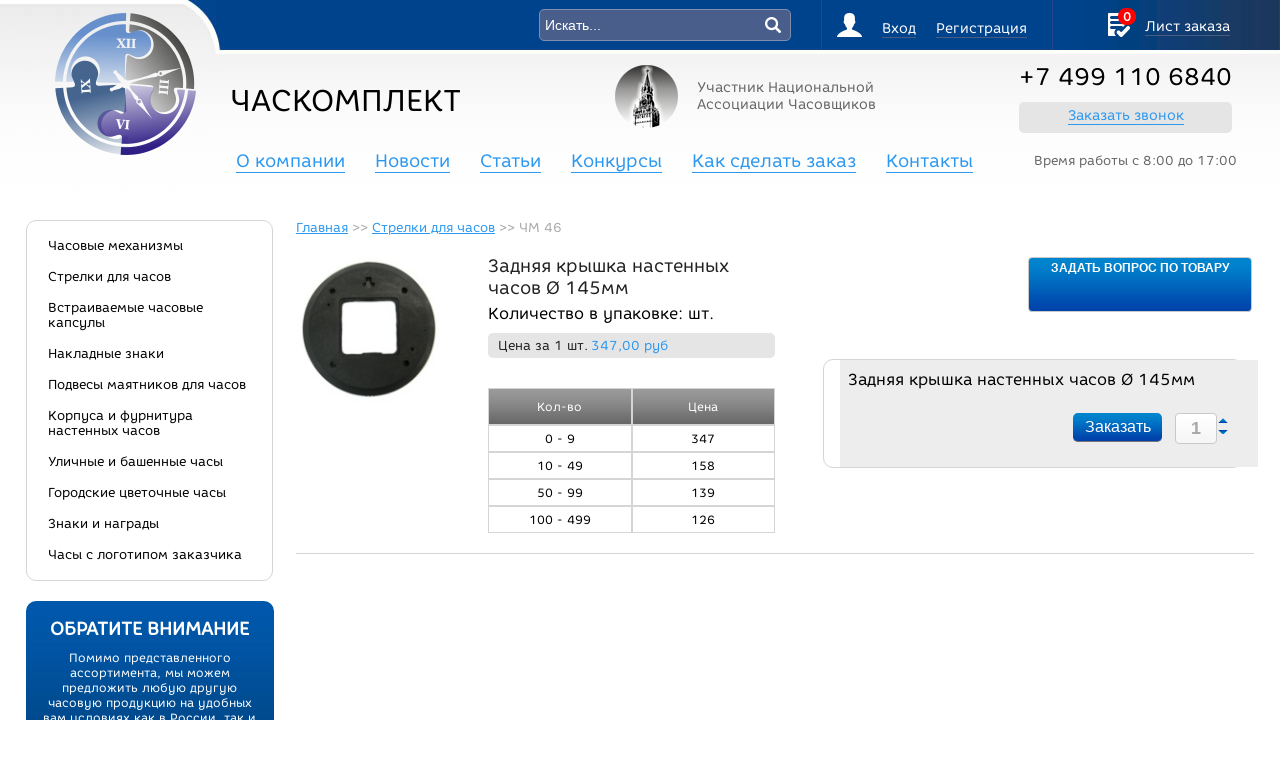

--- FILE ---
content_type: text/html; charset=utf-8
request_url: https://chaskomplekt.ru/korpusa-i-furnitura-nastennyh-chasov/zadnjaja-kryshka-nastennyh-chasov-o-145mm-detail
body_size: 12605
content:
<!doctype html>
<!DOCTYPE html PUBLIC "-//W3C//DTD XHTML 1.0 Strict//EN" "http://www.w3.org/TR/xhtml1/DTD/xhtml1-strict.dtd">
<html xmlns="http://www.w3.org/1999/xhtml" xml:lang="ru-ru" lang="ru-ru" dir="ltr" >
<head>
<meta name="yandex-verification" content="64d137a5ae07c521" />
<script src="//ajax.googleapis.com/ajax/libs/jquery/1.11.0/jquery.min.js" type="text/javascript"></script> <script>jQuery.noConflict();</script>
<meta http-equiv="X-UA-Compatible" content="IE=edge">
<meta name="viewport" content="width=device-width, initial-scale=1.0, maximum-scale=1.0, user-scalable=0">
  <script src="/components/com_virtuemart/assets/js/jquery-migrate.min.js" type="text/javascript"></script>
  <meta http-equiv="content-type" content="text/html; charset=utf-8" />
  
  <meta name="description" content="Задняя крышка настенных часов Ø 145мм Корпуса и фурнитура настенных часов " />
  
  <title>Корпуса и фурнитура настенных часов : Задняя крышка настенных часов Ø 145мм</title>
  <link href="https://chaskomplekt.ru/korpusa-i-furnitura-nastennyh-chasov/zadnjaja-kryshka-nastennyh-chasov-o-145mm-detail" rel="canonical" />
  <link href="/templates/abbinolo/favicon.ico" rel="shortcut icon" type="image/vnd.microsoft.icon" />
  <link rel="stylesheet" href="/components/com_virtuemart/assets/css/vm-ltr-common.css?vmver=0ec138b2" type="text/css" />
  <link rel="stylesheet" href="/components/com_virtuemart/assets/css/vm-ltr-site.css?vmver=0ec138b2" type="text/css" />
  <link rel="stylesheet" href="/components/com_virtuemart/assets/css/vm-ltr-reviews.css?vmver=0ec138b2" type="text/css" />
  <link rel="stylesheet" href="/components/com_virtuemart/assets/css/chosen.css?vmver=0ec138b2" type="text/css" />
  <link rel="stylesheet" href="/components/com_virtuemart/assets/css/jquery.fancybox-1.3.4.css?vmver=0ec138b2" type="text/css" />
  <link rel="stylesheet" href="/components/com_rsform/assets/css/front.css" type="text/css" />
  <script src="//ajax.googleapis.com/ajax/libs/jquery/1.11.3/jquery.min.js?vmver=1.11.3" type="text/javascript"></script>
  <script src="/components/com_virtuemart/assets/js/jquery-migrate.min.js" type="text/javascript"></script>
  <script src="//ajax.googleapis.com/ajax/libs/jqueryui/1.9.2/jquery-ui.min.js?vmver=1.9.2" type="text/javascript"></script>
  <script src="/components/com_virtuemart/assets/js/jquery.ui.autocomplete.html.js" type="text/javascript"></script>
  <script src="/components/com_virtuemart/assets/js/jquery.noconflict.js" type="text/javascript" async="async"></script>
  <script src="/components/com_virtuemart/assets/js/vmsite.js?vmver=0ec138b2" type="text/javascript"></script>
  <script src="/components/com_virtuemart/assets/js/chosen.jquery.min.js?vmver=0ec138b2" type="text/javascript"></script>
  <script src="/components/com_virtuemart/assets/js/vmprices.js?vmver=0ec138b2" type="text/javascript"></script>
  <script src="/components/com_virtuemart/assets/js/dynupdate.js?vmver=0ec138b2" type="text/javascript"></script>
  <script src="/components/com_virtuemart/assets/js/fancybox/jquery.fancybox-1.3.4.pack.js?vmver=0ec138b2" type="text/javascript" defer="defer"></script>
  <script src="/media/system/js/mootools-core.js" type="text/javascript"></script>
  <script src="/media/system/js/core.js" type="text/javascript"></script>
  <script src="/media/system/js/mootools-more.js" type="text/javascript"></script>
  <script src="/modules/mod_virtuemart_cart/assets/js/update_cart.js?vmver=0ec138b2" type="text/javascript"></script>
  <script src="/components/com_rsform/assets/js/script.js?v=48" type="text/javascript"></script>
  <script type="text/javascript">
//<![CDATA[ 
if (typeof Virtuemart === "undefined"){
	Virtuemart = {};}
vmSiteurl = 'https://chaskomplekt.ru/' ;
Virtuemart.vmSiteurl = vmSiteurl;
vmLang = '&lang=';
Virtuemart.vmLang = vmLang; 
vmLangTag = '';
Virtuemart.vmLangTag = vmLangTag;
Itemid = "";
Virtuemart.addtocart_popup = "1" ; 
usefancy = true; //]]>

//<![CDATA[
jQuery(document).ready(function() {
		jQuery('#VMmenu93_86912 li.VmClose ul').hide();
		jQuery('#VMmenu93_86912 li .VmArrowdown').click(
		function() {

			if (jQuery(this).parent().next('ul').is(':hidden')) {
				jQuery('#VMmenu93_86912 ul:visible').delay(500).slideUp(500,'linear').parents('li').addClass('VmClose').removeClass('VmOpen');
				jQuery(this).parent().next('ul').slideDown(500,'linear');
				jQuery(this).parents('li').addClass('VmOpen').removeClass('VmClose');
			}
		});
	});
//]]>

  </script>
  <style>
.formResponsive .formHorizontal .rsform-block {
  margin-bottom: 4px !important;
}
</style>
  <meta name="viewport" content="width=device-width, initial-scale=1.0">

 
<link rel="stylesheet" href="/templates/abbinolo/css/temlates.css" type="text/css" />
<script type="text/javascript" src="/templates/abbinolo/js/jquery.reveal.js"></script>
<script type="text/javascript" src="/templates/abbinolo/js/nstcheck.js"></script>
<script type="text/javascript" src="/templates/abbinolo/js/jquery.sticky-kit.min.js"></script>

<script type="text/javascript" src="https://api-maps.yandex.ru/2.1/?lang=ru-RU"></script>

 
<script type="text/javascript">

jQuery(document).ready(function(){



// jQuery(".left_menu_wras").stick_in_parent();

var $hei_l = jQuery(".left_s").height();
var $hei_r = jQuery(".right_s").height();

console.log($hei_r);
console.log($hei_l);
if($hei_r>$hei_l) {
jQuery(".left_s").fixer({
            gap: 10
        });
} else {
jQuery(".left_s").addClass('fixed-cols');
jQuery(".right_s").addClass('fixed-cols');
}
(setInterval(
    function(){
        jQuery(".pay_box.payment6").hover(function() {
	  
if(jQuery('.pay_box.payment6[data-ydwidget-open]').length > 0) {} else {jQuery(this).attr("data-ydwidget-open", ""); }

if(jQuery('.pay_box.payment6 #delivery_description').length > 0) {} else {jQuery(this).append( "<p id='delivery_description'></p>" ); }

});


var yandexdel = jQuery('p#delivery_description').text();
jQuery('input#yandexorder_field').val(yandexdel);






    }, 3000000000 //это три секунды
));







});


var yandexquantity = jQuery('input.inputbox_update').val();
    window.cart = {
      quantity: 500, //общее количество товаров
      weight: 14,
      cost: 1000
    }


  </script>

  <!-- Инициализация виджета -->
  <script type="text/javascript">


    ydwidget.ready(function(){
      ydwidget.initCartWidget({
        //получить указанный пользователем город
        'getCity': function () {
          var city = yd$('#city_field').val();
          if (city) {
            return {value: city};
          } else {
            return false;
          }
        },
        //id элемента-контейнера
        'el': 'ydwidget',
        //габариты 1 единицы усредненного товара
        'length': 10,
        'width': 10,
        'height': 10,
        //общее количество товаров в корзине
        'totalItemsQuantity': function () { return cart.quantity },
        //общий вес товаров в корзине
        'weight': function () { return cart.weight },
        //общая стоимость товаров в корзине
        'cost': function () { return cart.cost },
        //габариты и количество по каждому товару в корзине
        'itemsDimensions': function () {return [
          [10,15,10,2],
          [20,15,5,1]
        ]},
		//объявленная ценность заказа. Влияет на расчет стоимости в предлагаемых вариантах доставки, для записи поля в заказ данное поле так же нужно передать в объекте order (поле order_assessed_value)
		'assessed_value': cart.cost,
		//флаг отправки заказа через единый склад. Влияет на расчет стоимости в предлагаемых вариантах доставки, для записи поля в заказ данное поле так же нужно передать в объекте order (поле delivery_to_yd_warehouse).
		'to_yd_warehouse': 1,
        //обработка автоматически определенного города
        'setCity': function (city, region) { yd$('#city_field').val(region ? city + ', ' + region : city) },
        //обработка смены варианта доставки
        'onDeliveryChange': function (delivery) {
          //если выбран вариант доставки, выводим его описание и закрываем виджет, иначе произошел сброс варианта,
          //очищаем описание
          if (delivery) {
            yd$('#delivery_description').text(ydwidget.cartWidget.view.helper.getDeliveryDescription(delivery));
            ydwidget.cartWidget.close();
          } else {
            yd$('#delivery_description').text('')
          }

        },
        //завершение загрузки корзинного виджета
        'onLoad': function () {



          //при клике на радиокнопку, если это не радиокнопка "Яндекс.Доставка", сбрасываем выбранную доставку
          //в виджете
          yd$(document).on('click', 'input:radio[name="delivery"]', function () {
            if (yd$(this).not('#yd_delivery')) {
              ydwidget.cartWidget.setDeliveryVariant(null);
            }
              
          });
 
        },

        //id элемента для вывода ошибок валидации. Вместо него можно указать параметр onValidationEnd, для кастомизации
        //вывода ошибок
        'errorsEl': 'yd_errors',
        //запустить сабмит формы, когда валидация успешно прошла и заказ создан в cookie,
        //либо если createOrderFlag вернул false
        'runOrderCreation': function () { yd$('form#order').submit() }
      })

    })

  </script>

  
   
    <script>
            jQuery(document).ready(function() {
                jQuery('.horizontbox').nStCheck();
                jQuery('.mobiline').click(function(){ 
                     if (jQuery(this).hasClass('close')) {
                      jQuery(this).removeClass('close');
                      jQuery('.left_s.tops').removeClass('messme');
                        jQuery('.lmenu').removeClass('cross');
 
                     } else {
                      jQuery(this).addClass('close');
                      jQuery('.left_s.tops').addClass('messme');
                                              jQuery('.lmenu').addClass('cross');

                      }

                });
			
            });


;(function($) {






   $.fn.fixMe = function() {
if($(".cat34 table.prod_mwech").length) {
         var $this2 = $('.cat34 table.prod_mwech');
	var $t_fixed = $('.cat34 table.prod_mwech');
         function init() {
            $this2.wrap('<div class="container-table" />');
		$this2.wrap('<div class="container-wrap" />');
            $t_fixed = $this2.clone();
            $t_fixed.find("tbody").remove().end().addClass("fixed").insertBefore($this2);
            resizeFixed();
         }
         function resizeFixed() {
            $t_fixed.find("th").each(function(index) {
               $(this).css("width",$this2.find("th").eq(index).outerWidth()+"px");
            });
         }
         function scrollFixed() {
            var offset = $(this).scrollTop(),
            tableOffsetTop = $this2.offset().top,
            tableOffsetBottom = tableOffsetTop + $this2.height() - $this2.find("thead").height();
            if(offset < tableOffsetTop || offset > tableOffsetBottom)
               $t_fixed.hide();
            else if(offset >= tableOffsetTop && offset <= tableOffsetBottom && $t_fixed.is(":hidden"))
               $t_fixed.show();
         }
         $(window).resize(resizeFixed);
         $(window).scroll(scrollFixed);
         init();
}
   };


})(jQuery);

jQuery(document).ready(function(){
   jQuery("table").fixMe();
   jQuery(".up").click(function() {
      jQuery('html, body').animate({
      scrollTop: 0
   }, 2000);
 });


jQuery('.values-named li').click(function(){
					jQuery(this).addClass('cheked');
				},function(){
					jQuery(this).removeClass('cheked');
				});






jQuery('.mid_descr span.vm-price-desc').empty();
jQuery('.mid_descr span.vm-price-desc').append(" Цена за 1 шт.");
function numb() {

selectnumb = jQuery('input.quantity-input.js-recalculate').val();


if (selectnumb >= 10 && selectnumb <= 49) {
	price1 = jQuery('.p_table .table_pr table tr:nth-of-type(3) td:nth-of-type(2)').text();
	jQuery('.mid_descr span.PricesalesPrice').empty();
	jQuery('.mid_descr span.PricesalesPrice').append( price1 + " руб.");
}
if (selectnumb >= 50 && selectnumb <= 99) {
	price1 = jQuery('.p_table .table_pr table tr:nth-of-type(4) td:nth-of-type(2)').text();
	jQuery('.mid_descr span.PricesalesPrice').empty();
	jQuery('.mid_descr span.PricesalesPrice').append( price1 + " руб.");
}
if (selectnumb >= 100 && selectnumb <= 499) {
	price1 = jQuery('.p_table .table_pr table tr:nth-of-type(5) td:nth-of-type(2)').text();
	jQuery('.mid_descr span.PricesalesPrice').empty();
	jQuery('.mid_descr span.PricesalesPrice').append( price1 + " руб.");
}
if (selectnumb >= 500 && selectnumb <= 999) {
	price1 = jQuery('.p_table .table_pr table tr:nth-of-type(6) td:nth-of-type(2)').text();
	jQuery('.mid_descr span.PricesalesPrice').empty();
	jQuery('.mid_descr span.PricesalesPrice').append( price1 + " руб.");
}
if (selectnumb >= 1000 && selectnumb <= 2999) {
	price1 = jQuery('.p_table .table_pr table tr:nth-of-type(7) td:nth-of-type(2)').text();
	jQuery('.mid_descr span.PricesalesPrice').empty();
	jQuery('.mid_descr span.PricesalesPrice').append( price1 + " руб.");
}
if (selectnumb >= 3000 && selectnumb <= 4999) {
	price1 = jQuery('.p_table .table_pr table tr:nth-of-type(8) td:nth-of-type(2)').text();
	jQuery('.mid_descr span.PricesalesPrice').empty();
	jQuery('.mid_descr span.PricesalesPrice').append( price1 + " руб.");
}
if (selectnumb >= 5000 && selectnumb <= 49999) {
	price1 = jQuery('.p_table .table_pr table tr:nth-of-type(9) td:nth-of-type(2)').text();
	jQuery('.mid_descr span.PricesalesPrice').empty();
	jQuery('.mid_descr span.PricesalesPrice').append( price1 + " руб.");
}
if (selectnumb >= 50000 && selectnumb <= 99999999) {
	price1 = jQuery('.p_table .table_pr table tr:nth-of-type(10) td:nth-of-type(2)').text();
	jQuery('.mid_descr span.PricesalesPrice').empty();
	jQuery('.mid_descr span.PricesalesPrice').append( price1 + " руб.");
}



}
numb();
jQuery("body").click(numb);

});

</script>
 
</head>

<body class="">
 
 <div id="myModalcall" class="reveal-modal">
		<div class="module">
			<div>
				<div>
					<div>
													<h3>Заказ звонка</h3>
											
<div class="rsform">
	<form method="post"  id="userForm" class="formResponsive" enctype="multipart/form-data" action="https://chaskomplekt.ru/korpusa-i-furnitura-nastennyh-chasov/zadnjaja-kryshka-nastennyh-chasov-o-145mm-detail"><h2>Заказ звонка</h2>
<div id="rsform_error_1" style="display: none;"></div>
<!-- Do not remove this ID, it is used to identify the page so that the pagination script can work correctly -->
<fieldset class="formHorizontal formContainer" id="rsform_1_page_0">
	<div class="rsform-block rsform-block-param">
		<div class="formControlLabel"></div>
		<div class="formControls">
		<div class="formBody"><input type="text" value="" size="20"  name="form[param]" id="param" style="display:none" class="rsform-input-box"/><span class="formValidation"><span id="component25" class="formNoError">Invalid Input</span></span></div>
		<p class="formDescription"></p>
		</div>
	</div>
	<div class="rsform-block rsform-block-fullname">
		<div class="formControlLabel">ФИО<strong class="formRequired">(*)</strong></div>
		<div class="formControls">
		<div class="formBody"><input type="text" value="" size="20"  name="form[FullName]" id="FullName"  class="rsform-input-box"/><span class="formValidation"><span id="component1" class="formNoError">Please type your full name.</span></span></div>
		<p class="formDescription"></p>
		</div>
	</div>
	<div class="rsform-block rsform-block-phone">
		<div class="formControlLabel">Номер телефона<strong class="formRequired">(*)</strong></div>
		<div class="formControls">
		<div class="formBody"><input type="text" value="" size="20"  name="form[Phone]" id="Phone"  class="rsform-input-box"/><span class="formValidation"><span id="component3" class="formNoError">неправильный телефон</span></span></div>
		<p class="formDescription"></p>
		</div>
	</div>
	<div class="rsform-block rsform-block-emails">
		<div class="formControlLabel">email</div>
		<div class="formControls">
		<div class="formBody"><input type="text" value="" size="20"  name="form[emails]" id="emails"  class="rsform-input-box"/><span class="formValidation"><span id="component51" class="formNoError">Неверный ввод</span></span></div>
		<p class="formDescription"></p>
		</div>
	</div>
	<div class="rsform-block rsform-block-posht">
		<div class="formControlLabel">Почта<strong class="formRequired">(*)</strong></div>
		<div class="formControls">
		<div class="formBody"><input type="text" value="" size="20"  name="form[posht]" id="posht"  class="rsform-input-box"/><span class="formValidation"><span id="component23" class="formNoError">Неправильный email адрес</span></span></div>
		<p class="formDescription"></p>
		</div>
	</div>
	<div class="rsform-block rsform-block-mess">
		<div class="formControlLabel">Комментарий</div>
		<div class="formControls">
		<div class="formBody"><textarea cols="20" rows="5" name="form[mess]" id="mess"  class="rsform-text-box"></textarea><span class="formValidation"><span id="component24" class="formNoError">Invalid Input</span></span></div>
		<p class="formDescription"></p>
		</div>
	</div>
	<div class="rsform-block rsform-block-submit">
		<div class="formControlLabel"></div>
		<div class="formControls">
		<div class="formBody"><input type="submit" value="Отправить" name="form[Submit]" id="Submit"  class="rsform-submit-button" /><span class="formValidation"></span></div>
		<p class="formDescription"></p>
		</div>
	</div>
	<div class="rsform-block rsform-block-anydata5">
		<div class="formControlLabel">web site</div>
		<div class="formControls">
		<div class="formBody"><input type="text" value="" size="20"  name="form[anydata5]" id="anydata5"  class="rsform-input-box"/><span class="formValidation"><span id="component50" class="formNoError">Неверный ввод</span></span></div>
		<p class="formDescription"></p>
		</div>
	</div>
</fieldset>
<input type="hidden" name="form[formId]" value="1"/></form><script type="text/javascript">var rsfp_ajax_root = '';</script><script type="text/javascript">rsfp_addEvent(window, 'load', function(){var form = rsfp_getForm(1); form.onsubmit = ajaxValidation;});</script><script type="text/javascript">ajaxExtraValidationScript[1] = function(task, formId, data) {var formComponents = {};formComponents[25]='param';formComponents[1]='FullName';formComponents[3]='Phone';formComponents[51]='emails';formComponents[23]='posht';formComponents[24]='mess';formComponents[50]='anydata5';if (task == 'afterSend') {
		var ids = data.response[0].split(',');
		for (var i=0; i<ids.length; i++) {
			var id = parseInt(ids[i]);
			if (!isNaN(id) && typeof formComponents[id] != 'undefined') {
				var formComponent = rsfp_getFieldsByName(formId, formComponents[id]);
				if (formComponent && formComponent.length > 0) {
					for (var j=0; j<formComponent.length; j++) {
						if (formComponent[j]) {
							formComponent[j].className = formComponent[j].className.replace(' rsform-error', '');
						}
					}
				}
			}
		}
		var ids = data.response[1].split(',');
		for (var i=0; i<ids.length; i++) {
			var id = parseInt(ids[i]);
			if (!isNaN(id) && typeof formComponents[id] != 'undefined') {
				var formComponent = rsfp_getFieldsByName(formId, formComponents[id]);
				if (formComponent && formComponent.length > 0) {
					for (var j=0; j<formComponent.length; j++) {
						if (formComponent[j]) {
							formComponent[j].className = formComponent[j].className.replace(' rsform-error', '') + ' rsform-error';
						}
					}
				}
			}
		}
		}
}</script></div>					</div>
				</div>
			</div>
		</div>
	
 <a class="close-reveal-modal">×</a>
</div>
  <div class="wrapper">
   

       <div class="header">
           <div class="left_head">
              <div class="logo">
                 <p><a href="https://chaskomplekt.ru/"><img src="/images/logo1.png" border="0" alt="" /></a></p>
              </div>
            </div>
           <div class="central_head">
               <div class="line_one">
                  <div class="mobiline"></div>
                  <div class="lcart">
                  
<!-- Virtuemart 2 Ajax Card -->
 
<div class="allcart">
<span class="top-bar__pick">0</span>
<a href="/cart">Лист заказа</a>
</div>

                  </div>
                                    <div class="log">
                     <!-- The class on the root UL tag was changed to match the Blueprint nav style -->
<ul class="joomla-nav">
<li class="item159"><a href="/log-in.html" >Вход</a></li><li class="item160"><a href="/create-an-account.html" >Регистрация</a></li></ul>

                  </div>
                                    <div class="stop">
                    <!--BEGIN Search Box -->
<form action="/search/results1-0" method="get">
<div class="search">
<input name="keyword" id="mod_virtuemart_search" maxlength="20" alt="Поиск" class="inputbox" type="text" size="20" value="Искать..."  onblur="if(this.value=='') this.value='Искать...';" onfocus="if(this.value=='Искать...') this.value='';" /><input type="submit" value="Поиск" class="button" onclick="this.form.keyword.focus();"/></div>
		<input type="hidden" name="limitstart" value="0" />
		<input type="hidden" name="option" value="com_virtuemart" />
		<input type="hidden" name="view" value="category" />
		<input type="hidden" name="virtuemart_category_id" value="0"/>

	  </form>

<!-- End Search Box -->
                 </div>
               </div>
               <div class="line_two">
                   <div class="logo2">
                     <p><a href="/./">ЧАСКОМПЛЕКТ</a></p>
                   </div>
                   <div class="slogan">
                     <p>Участник Национальной</p>
<p>Ассоциации Часовщиков</p>
                   </div>
                     <div class="call">
                      <p>+7 499 110 6840</p>
                      <p><a class="big-link" href="#" data-reveal-id="myModalcall"><span>Заказать звонок</span></a></p>
                    </div>
          
               </div>
                <div class="line_three">
                   
                    
                    <div class="tm">
                      <!-- The class on the root UL tag was changed to match the Blueprint nav style -->
<ul class="joomla-nav">
<li class="item124"><a href="/o-kompanii.html" >О компании</a></li><li class="item125"><a href="/novosti/" >Новости</a></li><li class="item127"><a href="/stati/" >Статьи </a></li><li class="item126"><a href="/konkursy" >Конкурсы</a></li><li class="item128"><a href="/kak-sdelat-zakaz.html" >Как сделать заказ</a></li><li class="item129"><a href="/kontaktnaja-informacija.html" >Контакты</a></li></ul>

                       </div>
                        <div class="time">
                      <p>Время работы с 8:00 до 17:00</p>
                     </div>
               </div>
           </div>
      
       </div>
        <div class="mainpart">
      
            <div class="left_s tops"><div class="left_menu_wras">
             
               <div class="lmenu">
                 
<ul class="VMmenu" id="VMmenu93_86912" >

<li class="VmClose">
	<div>
		<a href="/chasovye-mehanizmy" >Часовые механизмы</a>	</div>
</li>

<li class="VmClose">
	<div>
		<a href="/strelki-dlja-chasov" >Стрелки для часов</a>	</div>
</li>

<li class="VmClose">
	<div>
		<a href="/vstraivaemye-chasovye-kapsuly" >Встраиваемые часовые капсулы</a>	</div>
</li>

<li class="VmClose">
	<div>
		<a href="/nakladnye-znaki" >Накладные знаки</a>	</div>
</li>

<li class="VmClose">
	<div>
		<a href="/podvesy-majatnikov-dlja-chasov" >Подвесы маятников для часов</a>	</div>
</li>

<li class="VmClose">
	<div>
		<a href="/korpusa-i-furnitura-nastennyh-chasov" >Корпуса и фурнитура настенных часов</a>	</div>
</li>

<li class="VmClose">
	<div>
		<a href="/ulichnye-i-bashennye-chasy" >Уличные и башенные часы</a>	</div>
</li>

<li class="VmClose">
	<div>
		<a href="/gorodskie-cvetochnye-chasy" >Городские цветочные часы</a>	</div>
</li>

<li class="VmClose">
	<div>
		<a href="/znaki-i-nagrady" >Знаки и награды</a>	</div>
</li>

<li class="VmClose">
	<div>
		<a href="/chasy-s-logotipom-zakazchika" >Часы с логотипом заказчика</a>	</div>
</li>
</ul>

               </div>
                <div class="about">
                 		<div class="module">
			<div>
				<div>
					<div>
													<h3>Обратите внимание</h3>
											<p>Помимо представленного ассортимента, мы можем предложить любую другую часовую продукцию на удобных вам условиях как в России, так и в ближнем зарубежье.</p>					</div>
				</div>
			</div>
		</div>
	
               </div>
                  <div class="bots">
              
                <div class="lnews">
                 		<div class="module">
			<div>
				<div>
					<div>
													<h3>Новости:</h3>
											<div class="newsflash">
<ul>
	<li>
	
	<h4 class="newsflash-title">
			<a href="/novosti/pobediteli-konkursa-vremja-rossii.html">
			Победители конкурса "Время России"</a>
		</h4>




<h2>Победители конкурса часового дизайна 2016 года - "Время России"</h2>
<p><strong>1 место – 1000 механизмов в комплекте</strong></p>
<p>Победитель – серия работ Александра Романова</p>
<p><a href="/konkurs-2016/rezba-1-925" target="_blank"></a></p>
<p style="clear: both;"><strong>2 место – 300 механизмов «GRANDTIME» в комплекте</strong></p>
<p>По итоговой оценке жюри второе место и приз делят две работы:</p>
<div style="float: left;">
<p>Серия работ «Карелия» Андрея Скрысанова</p>
<p><a href="/konkurs-2016/kareliya-1-979" target="_blank"></a></p>
</div>
<div style="float: left;">
<p>"Иллюминатор" Сергея Соколова</p>
<p><a href="/konkurs-2016/illyuminator-1-1030" target="_blank"></a></p>
</div>
<p style="clear: both;"><strong> </strong></p>
<p style="clear: both;"><strong>3 место – 200 механизмов «GRANDTIME» в комплекте</strong></p>
<p>По итоговой оценке жюри третье место и приз делят две работы:</p>
<div style="float: left;">
<p>"Наше всё" <span style="font-size: 12.16px;">Евгения</span><span style="font-size: 12.16px;"> Баканова </span></p>
<p><a href="/konkurs-2016/nashe-vsjo-1-976" target="_blank"></a></p>
</div>
<div style="float: left; margin-left: 20px;">
<p>"Русский Техно-стиль" Рашита Губайдуллина</p>
<p><a href="/konkurs-2016/russkij-tekhno-stil-1-877" target="_blank"></a></p>
</div>
<p style="clear: both;"><strong> </strong></p>
<p style="clear: both;"><strong>Получили высокие оценки и были близки к победе:</strong></p>
<div style="float: left; margin-right: 20px;">
<p><a href="/konkurs-2016/generalskie-1-883" target="_blank"></a></p>
</div>
<div style="float: left; margin-right: 20px;">
<p><a href="/konkurs-2016/chajkovskij-1-973" target="_blank"></a></p>
</div>
<div style="float: left; margin-right: 20px;">
<p><a href="/konkurs-2016/1-3-970" target="_blank"></a></p>
</div>
<div style="float: left; margin-right: 20px;">
<p><a href="/konkurs-2016/melnikova-1-1018" target="_blank"></a></p>
</div>
<p style="clear: both;"><strong> </strong></p>
<p style="clear: both;">Поздравляем победителей и благодарим всех участников!</p>
</li>
	<li>
	
	<h4 class="newsflash-title">
			<a href="/novosti/nam-10-let-objavljaem-konkurs-dizajna.html">
			Нам - 10 лет! Объявляем конкурс дизайна</a>
		</h4>




<p><span style="font-size: 12.16px; line-height: 15.808px;">К юбилею бренда Grand Time приурочен очередной конкурс дизайна интерьерных часов. В этот раз он имеет заданную тематику - на конкурс принимаются работы посвященные России, ее истории и регионам под названием "ВРЕМЯ РОССИИ".</span></p>
<p>Подробнее - <a href="/konkurs-2016">на странице конкурса</a></p>
</li>
	<li>
	
	<h4 class="newsflash-title">
			<a href="/novosti/skidki-i-rasprodazha-strelok.html">
			Акция окончена: Скидки и распродажа стрелок</a>
		</h4>




<p>Завершилась акция по распродаже.</p>
<p>Цена на следующие механизмы была временно снижена:</p>
<p>1) МДХ GrandTime 12.5 мм.</p>
<p>2) МДХ GrandTime 16 мм.</p>
<p>3) МПХ GrandTime 6 мм.</p>
<p>4) МДХ GrandTime 16 мм с маятником.</p>
<p>5) МДХ 24 hours 16.5/9 мм.</p>
<p>6) МДХ 12.5 мм REVERS.</p>
<p>7) МДХ 16 мм REVERS.<br /><br />Акция окончена. По действующим акциям и скидкам обращайтесь к нашему консультанту.</p>
</li>
</ul>
</div>					</div>
				</div>
			</div>
		</div>
	
               </div>
            </div></div>
            </div>
            <div class="right_s">
                                                   <div class="brd">
                   
<div class="breadcrumbs">
<a href="/home?productsublayout=0" class="pathway">Главная</a> &gt;&gt; <a href="/strelki-dlja-chasov" class="pathway">Стрелки для часов</a> &gt;&gt; <span>ЧМ 46</span></div>

                  </div>
                                    <div class="component">
                 
<div id="system-message-container">
</div>
                 
 

<div class="productdetails-view productdetails"  itemscope itemtype="http://schema.org/Product">
    <div class="brd"></div>
    <div class="left_product">
        <div class="l_images">
            <div class="main_images">
            
 		<a  rel='vm-additional-images' href="https://chaskomplekt.ru/images/stories/virtuemart/product/38.jpg"><img src="/images/stories/virtuemart/product/38.jpg" alt="" itemprop="image" /></a> 	<div class="additional-images">
			<div class="floatleft">
			<a itemprop="image"  href="/images/stories/virtuemart/product/38.jpg"  class="product-image image-0" style="" title="" rel="vm-additional-images"><img src="/images/stories/virtuemart/product/resized/38_150x150.jpg" alt="38" class="product-image" style="cursor: pointer" /></a>		</div>
		<div class="clear"></div>
</div>
             </div>
        </div>
         <div class="right_descr">
             <div class="top_descr">
                 <div class="p_name">
                 	<h1  itemprop="name">Задняя крышка настенных часов Ø 145мм</h1>
                 </div>
                 <div class="p_col">
                     Количество в упаковке: шт.                 </div>
                
             </div>
              <div class="mid_descr">
                  <div class="p_table">
                 	
<div class="m_price">
   <div class="PricesalesPrice vm-display vm-price-value"><span class="vm-price-desc">Цена от: </span><span class="PricesalesPrice">347,00 руб</span></div></div>
 

<div class="table_pr">
  <table width='100%'><tr class='head_tt'><td>Кол-во</td><td>Цена</td></tr><tr class='body_tt'><td>0 - 9</td><td>347</td></tr><tr class='body_tt'><td>10 - 49</td><td>158</td></tr><tr class='body_tt'><td>50 - 99</td><td>139</td></tr><tr class='body_tt'><td>100 - 499</td><td>126</td></tr></table></div>                 </div>
             </div>
             
        </div>
    </div>
     <div class="right_product">
        <div class="r_top">
 				<a class="ask-a-question" href="/" rel="nofollow" >Задать вопрос по товару</a>
         </div>
          <div class="r_bot">
  
        <div class="bord_prod alls">
<div class="product-field product-field-type-R grt">
	<div class="product-field-display">
	    <div class="lom">
	    Задняя крышка настенных часов Ø 145мм        </div>
        <div class="rom">
        
	<div class="addtocart-area">
		<form method="post" class="product js-recalculate" action="/">
			
	<div class="addtocart-bar">
								<!-- <label for="quantity108" class="quantity_box">Кол-во: </label> -->
			<div class="kladr">

				<span class="quantity-box">
				<input type="text" class="quantity-input js-recalculate" name="quantity[]"
					   onblur="Virtuemart.checkQuantity(this,1,'Вы можете приобрести этот товар только в партии, состоящей из %s единиц(ы) товара!');"
					   onclick="Virtuemart.checkQuantity(this,1,'Вы можете приобрести этот товар только в партии, состоящей из %s единиц(ы) товара!');"
					   onchange="Virtuemart.checkQuantity(this,1,'Вы можете приобрести этот товар только в партии, состоящей из %s единиц(ы) товара!');"
					   onsubmit="Virtuemart.checkQuantity(this,1,'Вы можете приобрести этот товар только в партии, состоящей из %s единиц(ы) товара!');"
					   value="1" init="1" step="1"  />
			</span>
				<span class="quantity-controls js-recalculate">
				<input type="button" class="quantity-controls quantity-plus"/>
				<input type="button" class="quantity-controls quantity-minus"/>
			</span>
			</div>
			<span class="addtocart-buttonnew">
				<input type="submit" name="addtocart" class="addtocart-button" value="Заказать" title="Заказать" />				</span> 			<input type="hidden" name="virtuemart_product_id[]" value="108"/>
			<noscript><input type="hidden" name="task" value="add"/></noscript> 
	</div>			<input type="hidden" name="option" value="com_virtuemart"/>
			<input type="hidden" name="view" value="cart"/>
			<input type="hidden" name="virtuemart_product_id[]" value="108"/>
			<input type="hidden" name="pname" value="Задняя крышка настенных часов Ø 145мм"/>
			<input type="hidden" name="pid" value="108"/>
					</form>

	</div>

        </div>
	</div>
</div>
  

            </div>
 	</div>
     </div>
    <div class="b_part">
   
              
              <div class="bottom_descr"  itemprop="description">
            	
             </div>
     
    </div>

 	 
		 
     
		 

 	 
 

   

<script id="updateChosen_js" type="text/javascript">//<![CDATA[ 
if (typeof Virtuemart === "undefined")
	var Virtuemart = {};
	Virtuemart.updateChosenDropdownLayout = function() {
		var vm2string = {editImage: 'edit image',select_all_text: 'Выбрать все',select_some_options_text: 'Доступен для всех'};
		jQuery("select.vm-chzn-select").each( function () {
			jQuery(this).chosen({enable_select_all: true,select_all_text : vm2string.select_all_text,select_some_options_text:vm2string.select_some_options_text,disable_search_threshold: 5});
		});
	}
	jQuery(document).ready( function() {
		Virtuemart.updateChosenDropdownLayout($);
	}); //]]>
</script><script id="updDynamicListeners_js" type="text/javascript">//<![CDATA[ 
jQuery(document).ready(function() { // GALT: Start listening for dynamic content update.
	// If template is aware of dynamic update and provided a variable let's
	// set-up the event listeners.
	//if (Virtuemart.container)
		Virtuemart.updateDynamicUpdateListeners();

}); //]]>
</script><script id="ready.vmprices_js" type="text/javascript">//<![CDATA[ 
jQuery(document).ready(function($) {

		Virtuemart.product($("form.product"));
}); //]]>
</script><script id="popups_js" type="text/javascript"> //<![CDATA[
	jQuery(document).ready(function($) {
		
			$('a.ask-a-question, a.printModal, a.recommened-to-friend, a.manuModal').click(function(event){
              event.preventDefault();
		      $.fancybox({
		        href: $(this).attr('href'),
		        type: 'iframe',
		        height: 550
		        });
		      });
			
	});
//]]> </script><script id="imagepopup_js" type="text/javascript">//<![CDATA[ 
jQuery(document).ready(function() {
		Virtuemart.updateImageEventListeners()
	});
	Virtuemart.updateImageEventListeners = function() {
		jQuery("a[rel=vm-additional-images]").fancybox({
			"titlePosition" 	: "inside",
			"transitionIn"	:	"elastic",
			"transitionOut"	:	"elastic"
		});
		jQuery(".additional-images a.product-image.image-0").removeAttr("rel");
		jQuery(".additional-images img.product-image").click(function() {
			jQuery(".additional-images a.product-image").attr("rel","vm-additional-images" );
			jQuery(this).parent().children("a.product-image").removeAttr("rel");
			var src = jQuery(this).parent().children("a.product-image").attr("href");
			jQuery(".main-image img").attr("src",src);
			jQuery(".main-image img").attr("alt",this.alt );
			jQuery(".main-image a").attr("href",src );
			jQuery(".main-image a").attr("title",this.alt );
			jQuery(".main-image .vm-img-desc").html(this.alt);
		}); 
	} //]]>
</script><script id="ajaxContent_js" type="text/javascript">//<![CDATA[ 
Virtuemart.container = jQuery('.productdetails-view');
Virtuemart.containerSelector = '.productdetails-view'; //]]>
</script> </div>




               </div>
             </div>
       </div>

 


       <div class="footer">
 
          <div class="line_f1">
                                    <div class="special whitemos">
                 		<div class="module">
			<div>
				<div>
					<div>
													<h3>Условия оплаты</h3>
											<p>Стоимость стрелок включена в цену комплекта </p>
<p> </p>
<p>Пожалуйста, выберите и запишите стрелки:</p>
<h4><a href="#">КАТАЛОГ ЧАСОВЫХ СТРЕЛОК  </a></h4>
<p>Мы рады, что наша продукция вас заинтересовала, и Вы хотели бы её приобрести.</p>
<h4><a href="#">КАК СДЕЛАТЬ ЗАКАЗ</a></h4>					</div>
				</div>
			</div>
		</div>
	
               </div>
                <div class="special1 whitemos">
                 		<div class="module">
			<div>
				<div>
					<div>
													<h3>Условия доставки</h3>
											<p>Заказы в розницу принимаются через <span style="text-decoration: underline;"><a href="http://slava.su/MEHANIZMY-NASTENNYH-ChASOV/View-all-products.html">сайт Торгового Дома Слава</a></span></p>
<p> </p>
<p>Опт от 10 штук. Варианты доставки:</p>
<p><span style="font-size: 12.16px; line-height: 1.3em;">Самовывоз со склада в Москве, Новокуркинское шоссе</span><br /> <span style="font-size: 12.16px; line-height: 1.3em;">Самовывоз из магазинов сети "Русские часы" (Москва, Петербург)</span><br /> <span style="font-size: 12.16px; line-height: 1.3em;">Почта, EMS</span><br /> <span style="font-size: 12.16px; line-height: 1.3em;">Грузовые компании</span></p>
<p> </p>
<p><a href="/kak-sdelat-zakaz.html"><span style="text-decoration: underline;">Подробнее</span></a></p>					</div>
				</div>
			</div>
		</div>
	
               </div>
              </div>
              <div class="line_f2">
                <div class="ll">
               <div class="mf1">
                 <!-- The class on the root UL tag was changed to match the Blueprint nav style -->
<ul class="joomla-nav">
<li class="item130"><a href="/o-kompanii.html" >О компании</a></li><li class="item131"><a href="/novosti/" >Новости</a></li><li class="item322"><a href="https://vk.com/chaskomplekt" >Группа VK</a></li></ul>

               </div>
               <div class="copyright">
                 <p>Копирайт © 2023 ООО "Верный ход". Все права защищены.</p>
<p> </p>
<p>Тел.: +7 499 110 6840. Адрес: Москва, Новокуркинское шоссе, 33.</p>
<p><a href="mailto:sale@chaskomplekt.ru">sale@chaskomplekt.ru </a></p>
               </div>
               </div>
               <div class="counters">
                  <!--LiveInternet counter--><script type="text/javascript"><!--
                document.write("<a href='http://www.liveinternet.ru/click' "+
                "target=_blank><img src='https://counter.yadro.ru/hit?t21.1;r"+
                escape(document.referrer)+((typeof(screen)=="undefined")?"":
                ";s"+screen.width+"*"+screen.height+"*"+(screen.colorDepth?
                screen.colorDepth:screen.pixelDepth))+";u"+escape(document.URL)+
                ";h"+escape(document.title.substring(0,80))+";"+Math.random()+
                "' alt='' title='LiveInternet: ïîêàçàíî ÷èñëî ïðîñìîòðîâ çà 24"+
                " ÷àñà, ïîñåòèòåëåé çà 24 ÷àñà è çà ñåãîäíÿ' "+
                "border=0 width=88 height=31><\/a>")//--></script><!--/LiveInternet-->
               <script type="text/javascript">
(function (d, w, c) {
    (w[c] = w[c] || []).push(function() {
        try {
            w.yaCounter25020239 = new Ya.Metrika({id:25020239,
                    webvisor:true,
                    clickmap:true,
                    trackLinks:true,
                    accurateTrackBounce:true});
        } catch(e) { }
    });

    var n = d.getElementsByTagName("script")[0],
        s = d.createElement("script"),
        f = function () { n.parentNode.insertBefore(s, n); };
    s.type = "text/javascript";
    s.async = true;
    s.src = (d.location.protocol == "https:" ? "https:" : "http:") + "//mc.yandex.ru/metrika/watch.js";

    if (w.opera == "[object Opera]") {
        d.addEventListener("DOMContentLoaded", f, false);
    } else { f(); }
})(document, window, "yandex_metrika_callbacks");
</script>
<noscript><div><img src="//mc.yandex.ru/watch/25020239" style="position:absolute; left:-9999px;" alt="" /></div></noscript>
<!-- /Yandex.Metrika counter -->
<!-- BEGIN JIVOSITE CODE {literal} -->
<script type='text/javascript'>
(function(){ var widget_id = 'OGTMJdwUA6';
var s = document.createElement('script'); s.type = 'text/javascript'; s.async = true; s.src = '//code.jivosite.com/script/widget/'+widget_id; var ss = document.getElementsByTagName('script')[0]; ss.parentNode.insertBefore(s, ss);})();</script>
<!-- {/literal} END JIVOSITE CODE -->
               </div>
            </div>
      </div>
  </div>
</body>
</html>

--- FILE ---
content_type: text/css
request_url: https://chaskomplekt.ru/templates/abbinolo/css/temlates.css
body_size: 10650
content:

@import "reveal.css";
@import "reset.css";
@import "style1.css";
@import "new.css";
 
@font-face {
    font-family: 'cr45';
    src: url('../fonts/cr45.eot');
    src: url('../fonts/cr45.eot?#iefix') format('embedded-opentype'),
         url('../fonts/cr45.woff') format('woff'),
         url('../fonts/cr45.ttf') format('truetype'),
         url('../fonts/cr45.svg#cr45') format('svg');
    font-weight: normal;
    font-style: normal;

}
body {font-family: cr45;}
.alls {height:auto !important}
.horizontbox td:last-child, .non {width: 0 !important;margin: 0;padding: 0}
form {
    font-family: Arial;
    font-size: 14px;
}
.wrapper {
    float: left;
    /* min-width: 700px; */
    width: 100%;

}
.vmTabSubInner {display:none}
.heading {
    color: #000;
    cursor: pointer;
    font-family: cr45;
    font-size: 18px;
    font-weight: normal;
}
#vmtabs {float:left;width:100%;margin-bottom:20px}


.registration  {
     background: #e3f0ff none repeat scroll 0 0;
    border: 1px solid #c5deff;
    border-radius: 5px;
    float: left;
    padding: 2%;
    width: 70%;
 }

 .registration legend {
     color: #2c98f0;
    font-size: 18px;
    font-weight: normal;
    margin-bottom: 20px;
}
dt.message {
     color: #2c98f0;
    font-size: 18px;
    font-weight: normal;
    margin-bottom: 20px;
}
dt.notice {
     color: #2c98f0;
    font-size: 18px;
    font-weight: normal;
    margin-bottom: 20px;
}
#system-message {width:100%;margin-bottom:30px}
.registration button.validate {    background: #333333 url("../images/send.jpg") repeat-x scroll center top !important;
    border: medium none;
    border-radius: 5px;
    color: #ffffff;
    font-family: "Open Sans",sans-serif;
    font-size: 15px;
    font-weight: bold;
    height: 50px;
    line-height: 50px;
    margin: 0;
    padding: 0 !important;
    text-align: center;
    text-transform: uppercase;
    width: 222px !important;}

.registration dd input {
    border: 1px solid #ccc;
    border-radius: 6px;
    height: 35px;
    margin-top: 5px;
    padding-left: 2%;
    padding-right: 2%;
    width: 54%;
}
.registration dt {float: left;width: 40%}
.registration dd {float: left;width: 60%}
.registration dt label {
    color: #333;
    font-size: 13px;
    float: left;
}


#vmtabs li a {
  background: #333333 url("../images/send.jpg") repeat-x scroll center top !important;
    border: medium none;
    border-radius: 5px;
    color: #ffffff;
    display: block;
    float: left;
    font-family: "Open Sans",sans-serif;
    font-size: 13px;
    font-weight: bold;
    height: 30px;
    line-height: 30px;
    margin: 0 20px 0 0;
    padding: 0 !important;
    text-align: center;
    text-transform: uppercase;
    width: 150px !important;
    opacity:0.7
} 
input.buttonopc {
   background: #333333 url("../images/send.jpg") repeat-x scroll center top !important;
    border: medium none;
    border-radius: 5px;
    color: #ffffff;
    font-family: "Open Sans",sans-serif;
    font-size: 15px;
    font-weight: bold;
    height: 30px;
    line-height: 30px;
    margin: 0;
    padding: 0 !important;
    text-align: center;
    text-transform: uppercase;
    width: 150px !important;
}
.wrap_login {margin-bottom:30px}
#vmtabs li.selected a {opacity:1}
.header {
    background: rgba(0, 0, 0, 0) url("../images/h2.jpg") repeat-x scroll 0 0;
    float: left;
    height: 200px;
     width: 100%;
}
.category-view {float: left;width: 100%}
.newsflash ul li {
    border-bottom: 1px solid #d5d5d5;
    overflow: hidden;
    padding-bottom: 30px;
}
.logo {
    float: left;
    left: 55px;
    position: relative;
    top: 13px;
    z-index: 23;
}
.quantity-plus {
    border: medium none;
    cursor: pointer;
    float: left;
    height: 10px;
    margin-left: 5px;
    width: 10px;
}
.quantity-minus {
    border: medium none;
    cursor: pointer;
    float: left;
    height: 10px;
    margin-left: 5px;
    width: 10px;
}
.sline {
    background: rgba(0, 0, 0, 0) url("../images/header2.jpg") no-repeat scroll 0 0;
    float: right;
    height: 110px;
    width: 600px;
}
.stop {
    float: right;
    margin-right: 30px;
    margin-top: 9px;
    position: relative;
    width: auto;
    z-index: 10;
}
.stop #mod_virtuemart_search {
    background: #495e8b none repeat scroll 0 0;
    border: 1px solid #7d8eb0;
    border-radius: 5px;
    color: #fff;
    font-size: 14px;
    height: 30px;
    padding: 0 5px;
    width: 240px;
}
.cnt {
    color: #fff;
    float: left;
    font-size: 20px;
    margin-top: 10px;
    padding-right: 0;
    position: relative;
    text-align: right;
    width: 90%;
    z-index: 10;
}
.tm {
    background: rgba(0, 0, 0, 0) none repeat scroll 0 0;
    border-top: medium none;
    float: left;
    margin-left: 226px;
    width: auto;
}
.tm ul {
    float: left;
    width: auto;
}
.tm ul li {
    border-left: medium none;
    border-right: medium none;
    float: left;
    height: 25px;
    margin-right: 10px;
    padding: 5px 10px 0;
}
.tm ul li.selected, .tm ul li:hover {
    background: rgba(0, 0, 0, 0) url("../images/mbg.jpg") repeat-x scroll 0 0;
    border-radius: 6px;
}
.tm ul li.selected a, .tm ul li:hover a {
    border-bottom: medium none;
    color: #fff;
    font-weight: bold;
    text-decoration: none;
}
.tm ul li a {
    border-bottom: 1px solid;
    color: #2c98f0;
    font-size: 18px;
    font-weight: normal;
}
.mainpart {
    float: left;
    margin-top: 0;
    padding: 20px 2%;
    position: relative;
    width: 96%;
}
.left_s {
    float: left;
    margin-right: 2%;
    position: absolute;
    top: 0px;   
    width: 20%;    min-height: 26px;
}
.lmenu {
    background: #fff none repeat scroll 0 0;
    border: 1px solid #d5d5d5;
    border-radius: 10px;
    float: left;
    padding: 3%;
    width: 94%;
}
.lmenu ul li {
    border-bottom: medium none;
    color: #000;
    float: left;
    padding-bottom: 3px;
    padding-top: 3px;
    width: 100%;
}
.lmenu ul li:hover a {
    background: rgba(0, 0, 0, 0) url("../images/lbg.jpg") repeat scroll 0 0;
    border-bottom: medium none;
    color: #fff;
    display: block;
    padding-left: 10px;
    padding-right: 10px;
}
.lmenu ul li ul {
}
.lmenu ul li ul li {
    border: medium none;
    padding-bottom: 3px;
    padding-left: 25px;
    padding-top: 3px;
}
.lmenu ul li a {
    border-radius: 5px;
    color: #000;
    display: block;
    float: left;
    font-size: 13px;
    padding: 5px 10px;
}
.lmenu ul li ul li a {
}
.lcart {
    background: rgba(0, 0, 0, 0) url("../images/car.jpg") repeat scroll 0 0;
    border-left: 1px solid #24468b;
    float: right;
    height: 50px;
    width: 227px;
}
.lcart h3 {
}
.lnews h3 {
    font-size: 24px;
    font-weight: normal;
    margin-bottom: 6px;
    text-align: center;
    text-transform: uppercase;
}
.lcart #vmCartModule {
    background: rgba(0, 0, 0, 0) url("../images/icart.png") no-repeat scroll 0 0;
    color: #fff;
    height: 24px;
    padding-left: 30px;
    padding-top: 0;
}
.lauth {
    border-bottom: 1px solid #ccc;
    border-top: 1px solid #ccc;
    float: left;
    margin-top: 25px;
    padding-bottom: 10px;
    padding-top: 10px;
    width: 100%;
}
.newsflash-title {
    margin-top: 30px;
}
.newsflash-title a {
    color: #212121;
    display: block;
    font-size: 18px;
    font-weight: normal;
    margin-bottom: 10px;
    text-decoration: underline;
}
.lauth a {
    color: #000;
    display: block;
    font-size: 13px;
    margin-top: 5px;
    text-decoration: underline;
}
.lauth .inputbox {
    border: 1px solid #ccc;
    font-size: 14px;
    height: 20px;
    padding-left: 10px;
    padding-right: 10px;
    width: 110px;
}
.lauth .button {
    background: #333333 url("../images/grad1.gif") repeat-x scroll center top;
    border: 1px solid #333333;
    color: #cccccc;
    font-size: 85%;
    padding: 3px 5px;
    text-transform: uppercase;
}
.lauth label {
    display: block;
    font-size: 12px;
    text-align: left;
    width: 100%;
}
.lauth h3 {
    font-weight: bold;
    margin-bottom: 11px;
    text-transform: uppercase;
}
.lnews {
    border-top: medium none;
    float: left;
    font-size: 13px;
    margin-top: 0;
    padding-bottom: 10px;
    padding-top: 10px;
    width: 100%;
}
.right_s {
    float: left;
    padding-left: 0;
    padding-right: 0;
    width: 78%;margin: 0 0 0 22%;
}
.component {
    float: left;
    width: 100%;
}
.footer {
    float: left;
    margin-top: 30px;
    width: 100%;
}
.line_f2 {
    float: left;
    padding-bottom: 20px;
    padding-top: 20px;
    width: 100%;
}
.about {
    color: #ccc;
    float: left;
    padding-left: 1%;
    padding-right: 1%;
    width: 20%;
}
.about h3 {
    color: #fff;
    font-size: 18px;
    font-weight: bold;
    margin-bottom: 10px;
    text-transform: uppercase;
}
.special h3, .special1 h3 {
    color: #fff;
    font-size: 18px;
    font-weight: bold;
    margin-bottom: 15px;
    text-transform: uppercase;
}
.special {
    background: rgba(0, 0, 0, 0) url("../images/vdot2.gif") repeat-y scroll left center;
    float: left;
    height: 250px;
    padding: 20px 2%;
    width: 45%;
}
.special1 {
    border-left: 1px solid #24468b;
    float: left;
    height: 250px;
    padding: 20px 2%;
    width: 45%;
}
.line_f1 {
    background: rgba(0, 0, 0, 0) url("../images/fl.jpg") repeat-x scroll 0 0;
    border-top: medium none;
    float: left;
    padding-bottom: 20px;
    padding-top: 20px;
    width: 100%;
}
.mf1 {
    float: left;
    margin-bottom: 10px;
    padding-left: 30px;
    width: 90%;
}
.mf1 ul li {
    float: left;
    margin-right: 20px;
}
.mf1 ul li a {
    border-bottom: 1px solid #ccc;
    color: #000;
    font-size: 14px;
    font-weight: bold;
    text-transform: uppercase;
}
.copyright {
    color: #000;
    float: left;
    font-size: 13px;
    padding-bottom: 15px;
    padding-left: 30px;
}
.ll {
    border-left: medium none;
    float: left;
    margin-left: 2%;
}
.copyright a {
    color: #000;
    font-weight: bold;
    text-decoration: underline;
}
.sh {
    background: rgba(0, 0, 0, 0) url("../images/header-mask.png") no-repeat scroll right top;
    height: 110px;
    position: absolute;
    width: 100%;
}
.component a {
    color: #000;
    text-decoration: none;
}
.category_description h1 {
    color: #333;
    font-size: 24px;
    font-weight: bold;
    margin-bottom: 20px;
}
.call {
    float: right;
    font-size: 24px;
    margin-top: 12px;
    padding-right: 48px;
}
.call a {
    background: #e5e5e5 none repeat scroll 0 0;
    border-radius: 5px;
    color: #fff;
    display: block;
    line-height: 20px;
    margin-top: 10px;
    padding-bottom: 7px;
    text-align: center;
    text-decoration: none;
    width: 100%;
}
.rsform h2 {
    display: none;
}
#vmMainPageOPC input#confirmbtn.buttonopc {
    background: #333333 url("../images/send.jpg") repeat-x scroll center top !important;
    border: medium none;
    border-radius: 5px;
    color: #ffffff;
    font-family: "Open Sans",sans-serif;
    font-size: 15px;
    font-weight: bold;
    height: 50px;
    line-height: 50px;
    margin: 0;
    padding: 0 !important;
    text-align: center;
    text-transform: uppercase;
    width: 222px !important;
}
.component h1 {
    color: #333;
    font-size: 24px;
    font-weight: bold;
    margin-bottom: 20px;
}
.component input[type="email"] {
}
span.addtocart-button input.addtocart-button, span.addtocart-button input.notify-button {
    background: #333333 url("../images/grad1.gif") repeat-x scroll center top;
    border: medium none;
    border-radius: 4px;
    color: #fff;
    cursor: pointer;
    font-size: 14px;
    height: 34px;
    letter-spacing: 1px;
    padding: 4px 5px;
    text-align: center;
    width: 162px;
}
.lcart a {
    border-bottom: 1px solid #485b80;
    color: #000;
    text-decoration: none;
}
.filt {
    border-bottom: 1px solid #ccc;
    float: left;
    margin-bottom: 30px;
    padding-bottom: 10px;
    width: 100%;
}
.filt H3 {
    font-weight: bold;
    margin-bottom: 11px;
    text-transform: uppercase;
}
.filt a {
    color: #000;
    text-decoration: underline;
}
.mcf_button {
    background: #333333 url("../images/grad1.gif") repeat-x scroll center top;
    border: 1px solid #333333;
    color: #cccccc;
    font-size: 85%;
    padding: 3px 5px;
    text-transform: uppercase;
}
.custom_params {
    margin-top: 20px;
}
div.itemHeader h2.itemTitle, .item-page h2 {
    color: #333;
    font-family: Arial;
    font-size: 25px;
    font-weight: bold;
    line-height: 110%;
    margin: 0;
    padding: 10px 0 4px;
}
div.itemListCategory {
    background: rgba(0, 0, 0, 0) none repeat scroll 0 0;
    border: 0 none;
    margin: 4px 0;
    padding: 8px;
}
div.itemListCategory h2 {
    color: #333;
    font-size: 24px;
    font-weight: bold;
}
div.catItemHeader h3.catItemTitle {
    font-family: Arial;
    font-size: 14px;
    font-weight: normal;
    line-height: 110%;
    margin: 0;
    padding: 10px 0 4px;
}
.pagination {
    float: left;
    margin-top: 30px;
    width: 100%;
}
.pagination ul li {
    float: left;
    margin-right: 10px;
    width: 100%;
}
.prod_mwech {
    width: 100%;
}
.prod_mwech td {
    border: 1px solid #ccc;
    padding: 5px;
}
.img_mech {
    text-align: center;
    width: 180px;
}
.desc_mech {
    font-size: 12px;
    width: 150px;
}
.var_mech {
}
.price_mech {
    width: 150px;
}
.innert td {
}
.var_mech {
    padding: 0 !important;
    position: relative;
}
.addtocart-bar {
    float: left;
    left: 0;
    margin: 65px 0 0;
    padding: 0;
    right: 0;
    text-align: center;
}
.product-field input {
    display: none;
}
.str_t td {
    text-align: center;
    width: 100px;
}
.cf4all_color_btn {
    border-radius: 50px;
    display: inline-block;
    height: 10px;
    line-height: 10px !important;
    margin-left: 0;
    margin-top: 0 !important;
    width: 10px;
}
.str_t .product-fields {
    float: left;
    width: 100%;
}
.str_t .product-fields .product-field.product-field-type-E, .product-field.product-field-type-S, .product-field.product-field-type-Y {
    display: block !important;
    float: left;
    margin-bottom: 0 !important;
    margin-left: 0 !important;
    padding: 5px;
}
.product-field.product-field-type-G {
    display: none;
}
.hgt {
    border: 1px solid;
    margin-left: -1px;
    margin-top: -1px;
    position: relative;
    vertical-align: top;
}
.str_t td {
    font-size: 12px;
    text-align: center;
    width: 100px;
}
.str_t .vm-chzn-select {
    background: rgba(0, 0, 0, 0) none repeat scroll 0 0;
    border: medium none;
    width: 40px;
}
.product-field.product-field-type-Y .product-field-display {
    color: red;
    cursor: pointer;
}
.cf4all_color_btn {
    border-radius: 50px;
    display: inline-block;
    height: 19px;
    line-height: 10px !important;
    margin-left: 0;
    margin-top: 0 !important;
    width: 19px;
}
label.checkbox {
    border: 1px solid #fff;
    border-radius: 50px;
    cursor: pointer;
    display: block;
    height: 18px;
    width: 18px;
}
label.checkbox.active {
    border: 1px solid red;
}
.control-group {
    float: left;
}
.checkbox input {
    display: none;
}
td.vers {
    -moz-border-bottom-colors: none;
    -moz-border-left-colors: none;
    -moz-border-right-colors: none;
    -moz-border-top-colors: none;
    border-color: -moz-use-text-color;
    border-image: none;
    border-style: none none solid;
    border-width: medium medium 1px;
    padding: 3px;
}
.vers.brr {
    border-left: 1px solid;
    border-right: medium none !important;
}
.str_t span.quantity-box {
    float: left;
    margin-left: 10px;
    vertical-align: middle;
}
.str_t span.quantity-controls {
    display: block;
    float: left;
    margin: 0 0 0 1px;
    vertical-align: middle;
    width: 15px;
}
.str_t span.addtocart-button {
    display: block;
    float: left;
    margin: 0 0 0 2px;
    vertical-align: middle;
}
.str_t span.addtocart-button input.addtocart-button, span.addtocart-button input.notify-button {
    background: rgba(0, 0, 0, 0) url("../images/korzina.png") no-repeat scroll 0 0;
    border: medium none;
    border-radius: 4px;
    color: #fff;
    cursor: pointer;
    font-size: 14px;
    height: 30px;
    letter-spacing: 1px;
    margin-left: 3px;
    padding: 4px 5px;
    text-align: center;
    text-indent: -10000px;
    width: 30px;
}
.str_t input.quantity-input {
    font-weight: 700;
    height: 23px;
    margin-bottom: 0 !important;
    padding: 0.1em;
    text-align: center;
    width: 20px;
}
.str_t td {
    text-align: center;
    width: 100px;
}
.bor_b {
    -moz-border-bottom-colors: none !important;
    -moz-border-left-colors: none !important;
    -moz-border-right-colors: none !important;
    -moz-border-top-colors: none !important;
    border-color: -moz-use-text-color !important;
    border-image: none !important;
    border-style: none none solid !important;
    border-width: medium medium 1px !important;
}
.addtocart-area {
    display:inline;
    margin: 0 0 4.2em;
    padding-bottom: 30px;
}
.addtocart-bar {
    bottom: 0;
    left: 0;
    margin: 0;
    padding: 0;
    position: absolute;
    right: 0;
    text-align: center;
}
.left_head {
    background: rgba(0, 0, 0, 0) url("../images/l1.jpg") repeat scroll 0 0;
    height: 200px;
    position: absolute;
    width: 224px;
}
.central_head {
    float: left;
    width: 100%;
}
.line_one {
    float: left;
    width: 100%;
    position: relative;
}
.mcart {
}
.log {
    background: rgba(0, 0, 0, 0) url("../images/ilogin.png") no-repeat scroll 15px center;
    border-left: 1px solid #24468b;
    float: right;
    height: 50px;
    padding-left: 60px;
    width: 170px;
}
.log ul li {
    float: left;
    margin-right: 20px;
    margin-top: 18px;
}
.log ul li a {
    border-bottom: 1px solid #485b80;
    color: #fff;
    font-size: 14px;
}
.line_two {
    float: left;
    height: 95px;
    width: 100%;
}
.logo2 {
    float: left;
    margin-left: 230px;
    margin-top: 32px;
}
.logo2 a {
    color: #000;
    font-size: 30px;
    margin-top: 30px;
}
.slogan {
    background: rgba(0, 0, 0, 0) url("../images/l2.png") no-repeat scroll 0 0;
    color: #666;
    float: left;
    font-size: 14px;
    height: 51px;
    margin-left: 12%;
    margin-top: 15px;
    padding-left: 82px;
    padding-top: 14px;
}
.call {
}
.tm {
}
.time {
    color: #666;
    float: right;
    font-size: 13px;
    margin-top: 8px;
    padding-right: 43px;
}
.stop .button {
    background: rgba(0, 0, 0, 0) url("../images/is.png") no-repeat scroll center center;
    border: medium none;
    cursor: pointer;
    height: 16px;
    position: absolute;
    right: 10px;
    text-indent: -10000px;
    top: 8px;
    width: 16px;
}
.line_three {
    float: left;
    width: 100%;
}
.call a span {
    border-bottom: 1px solid #2c98f0;
    color: #2c98f0;
    font-size: 14px;
}
.allcart {
    background: rgba(0, 0, 0, 0) url("../images/icart.png") no-repeat scroll 0 0;
    float: left;
    height: 24px;
    margin-left: 55px;
    margin-top: 13px;
    padding-left: 37px;
    padding-top: 3px;
    position: relative;
}
.top-bar__pick {
    background: red none repeat scroll 0 0;
    border-radius: 20px;
    color: #fff;
    font-size: 12px;
    font-weight: bold;
    height: 16px;
    left: 10px;
    padding-top: 1px;
    position: absolute;
    text-align: center;
    top: -5px;
    width: 18px;
}
.allcart a {
    color: #fff;
    font-size: 14px;
}
.blue {
    background: #e3f0ff none repeat scroll 0 0;
    height: 690px;
    position: absolute;
    top: 200px;
    width: 100%;
    z-index: 0;
}
.main_ab {
    float: left;
    font-size: 14px;
    line-height: 19px;
    margin-bottom: 16px;
    width: 100%;
}
.main_ab h3 {
    font-size: 18px;
    font-weight: normal;
    margin-bottom: 20px;
    text-transform: uppercase;
}
.main_ab h4 {
    font-size: 18px;
    margin-bottom: 20px;
    text-decoration: none;
    text-transform: uppercase;
}
.main_ab ul li {
    background: rgba(0, 0, 0, 0) url("../images/li.png") no-repeat scroll 0 center;
   /* float: left; */
    margin-bottom: 20px;
    padding-left: 30px;
}
.main_ab a {
    color: #000;
    font-weight: 500;
    text-decoration: underline;
}
.topban {
    background: #004fd2 url("../images/bn.jpg") repeat-y scroll 0 0;
    border-radius: 8px;
    float: left;
    margin-bottom: 20px;
    padding-bottom: 10px;
    padding-top: 10px;
    width: 100%;
}
.uk {
    background: #fff url("../images/uk.png") no-repeat scroll 0 0;
    border: 1px solid #d5d5d5;
    border-radius: 5px;
    float: left;
    margin-bottom: 30px;
    min-height: 105px;
    overflow: hidden;
    padding-top: 20px;
    width: 100%;
}
.uk h4 {
    font-size: 18px;
    margin-bottom: 10px;
}
.uk a {
    color: #2c98f0;
    text-decoration: underline;
}
.uk .inn {
    margin-left: 50%;
    width: 430px;
}
.about {
    background: rgba(0, 0, 0, 0) url("../images/b.jpg") repeat-x scroll 0 0;
    border-radius: 10px;
    color: #fff;
    float: left;
    margin-bottom: 30px;
    margin-top: 20px;
    padding: 7%;
    text-align: center;
    width: 87%;
    font-size: 12px
}
.category_main {
    float: left;
    text-align: center;
    width: 100%;
}
.category_main .horizontal-separator {
}
.category_main h2 {
    font-size: 24px;
    text-transform: uppercase;
}
.category-view-main .category-view {
    float: left;
    margin-top: 15px;
    width: 100%;
}
.cnmt {
    border: 1px solid #d5d5d5;
    border-radius: 10px;
    float: left;
    height: 180px;
    margin-bottom: 15px;
    margin-right: 15px;
    padding: 20px;
    text-align: center;
    width: 160px;
}
.cnmt a {
    color: #222;
    display: block;
    float: left;
    text-decoration: none;
    width: 100%;
}
.cnmt a span {
    display: block;
    margin-top: 20px;
    text-decoration: none;
    width: 100%;
}
.newsflash {
    background: #fff none repeat scroll 0 0;
    border: 1px solid #d5d5d5;
    border-radius: 10px;
    float: left;
    font-size: 13px;
    padding: 3%;
    width: 94%;
}
 
.newsflash ul li {
    border-bottom: 1px solid #d5d5d5;
    padding-bottom: 30px;
}
 
.mecat ul li a {
}
.mecat ul li a span {
    border-bottom: 1px solid #d5d5d5;
    font-size: 18px;
}
.mecat {
    float: left;
    margin-bottom: 25px;
    width: 100%;
}
h1.virt {
    border-top: 1px solid #d5d5d5;
    color: #222;
    float: left;
    font-size: 24px;
    font-weight: normal;
    margin-bottom: 10px;
    padding-top: 10px;
    text-align: center;
    text-transform: uppercase;
    width: 100%;
}
.filt_mech {
    background: #e3f0ff none repeat scroll 0 0;
    border: 1px solid #2c98f0;
    border-radius: 10px;
    float: left;
    padding: 15px;
    width: 97%;
}
.tabr {
    border-top: 1px dashed #d5d5d5;
    float: left;
    margin-top: 20px;
    padding-top: 20px;
    width: 100%;
}
.addtocart-buttonnew input {
    -moz-border-bottom-colors: none;
    -moz-border-left-colors: none;
    -moz-border-right-colors: none;
    -moz-border-top-colors: none;
    background: rgba(0, 0, 0, 0) none repeat scroll 0 0;
    border-color: -moz-use-text-color;
    border-image: none;
    border-style: none none solid;
    border-width: medium medium 1px;
    color: #2c98f0;
    cursor: pointer;
    font-size: 16px;
    margin-bottom: 15px;
}
.small .quantity-input.js-recalculate {
    font-size: 14px !important;
    height: 20px !important;
    padding-left: 5px !important;
    padding-right: 5px !important;
    width: 20px !important;
}
.small input {
    font-size: 9px !important;
}
.f12 {
    font-size: 12px;
    font-weight: bold;
    text-align: center;
    width: 30px;
}
.addtocart-area {
    display:inline;
    margin: 0 0 4.2em;
    padding-bottom: 30px;
    width: 100%;
}
.kladr .quantity-input.js-recalculate {
    color: #a9a9a9;
    float: left;
    font-size: 18px;
    height: 28px;
    margin-left: 32%;
    padding-left: 1px;
    padding-right: 1px;
    text-align: center;
    width: 30px;
}
.kladr .quantity-controls.js-recalculate {
    float: left;
    margin-left: 14px;
    width: 10px;
    margin-top: 0px;
}
.vers .checkbox.active {border: 1px solid #fff}
.vers.brr .checkbox.active {border: 1px solid red}
.vers .checkbox {cursor: default;}
.vers.brr .checkbox  {cursor: pointer;}

.quantity-plus {
    border: medium none;
    cursor: pointer;
    float: left;
    margin-left: 5px;
}
.quantity-minus {
    border: medium none;
    cursor: pointer;
    float: left;
    margin-left: 5px;
}
.head_o {
}
.kladr {

    width: 100%;
    max-width: 120px;
    display: inline-block;
}
.kladr .quantity-input.js-recalculate {
}
.kladr .quantity-box {
}
.kladr .quantity-controls.js-recalculate {
}
.head_o td {
    border-left: 0 none;
    border-right: 0 none;
    border-top: 0 none;
    padding: 0;
    text-align: center;
}
.bagl {
    background: rgba(0, 0, 0, 0) url("../images/ht.jpg") repeat scroll 0 0;
    border-left: 1px solid #ccc;
    border-radius: 10px 1px 0 0;
    border-right: 1px solid #ccc;
    border-top: 1px solid #ccc;
    color: #fff;
    font-weight: bold;
    height: 34px;
    margin-left: -1px;
    padding-top: 13px;
    text-align: center;
}
.bagc {
    background: rgba(0, 0, 0, 0) url("../images/ht.jpg") repeat scroll 0 0;
    border-right: 1px solid #ccc;
    border-top: 1px solid #ccc;
    color: #fff;
    font-weight: bold;
    height: 33px;
    padding-top: 14px;
    text-align: center;
}
.bagr {
    background: rgba(0, 0, 0, 0) url("../images/ht.jpg") repeat scroll 0 0;
    border-radius: 0 10px 0 0;
    border-right: 1px solid #ccc;
    border-top: 1px solid #ccc;
    color: #fff;
    font-weight: bold;
    height: 35px;
    padding-bottom: 5px;
    padding-top: 7px;
    text-align: center;
}
.head_t th, .head_t td {
    background: #daffcf none repeat scroll 0 0;
    font-size: 12px;
    font-weight: bold;
    text-align: center;
}
.inp_mech {
    float: left;
    margin-top: 20px;
    width: 100%;
}
.inp_mech .quantity-input {
    background: rgba(0, 0, 0, 0) none repeat scroll 0 0;
    color: #989898;
    font-size: 18px;
    font-weight: normal;
    height: 24px !important;
    text-align: center;
    width: 80px !important;
}
.inp_mech .quantity-plus {
}
.inp_mech .quantity-minus {
}
.addtocartmech .addtocart-button {
    -moz-border-bottom-colors: none;
    -moz-border-left-colors: none;
    -moz-border-right-colors: none;
    -moz-border-top-colors: none;
    background: rgba(0, 0, 0, 0) none repeat scroll 0 0;
    border-color: -moz-use-text-color;
    border-image: none;
    border-style: none none solid;
    border-width: medium medium 1px;
    color: #2c98f0;
    cursor: pointer;
    margin-bottom: 10px;
    margin-top: 10px;
}
.addtocart-brd {
    float: left;
    position: relative;
    width: 100%;
}
.quantity-controls.quantity-plus {
    background: rgba(0, 0, 0, 0) url("../images/arr.png") no-repeat scroll center center !important;
}
.quantity-controls.quantity-minus {
    background: rgba(0, 0, 0, 0) url("../images/ard.png") no-repeat scroll center center !important;
}
.whitemos {
    color: #fff;
    font-size: 14px;
    padding-left: 4%;
    width: 43%;
}
.whitemos a {
    color: #fff;
}
.whitemos h4 {
    font-size: 15px;
    font-weight: bold;
    margin-bottom: 15px;
    text-decoration: underline;
}
.whitemos ul li {
    float: left;
    margin-right: 20px;
    margin-top: -14px;
}
.whitemos ul li span {
    display: block;
    margin-bottom: 10px;
}
.port {
    display: block;
    float: left;
    width: 100%;
}
#opc_basket h1 {
    border-bottom: 1px solid #d5d5d5;
    color: #222;
    font-size: 18px;
    font-weight: normal;
    margin-bottom: 20px;
    padding-bottom: 15px;
    text-transform: uppercase;
}
.vmsectiontableheader {
    background: rgba(0, 0, 0, 0) url("../images/tab.jpg") repeat scroll 0 0;
    border: 1px solid #d5d5d5;
    color: #fff;
    height: 50px;
    padding-top: 0;
    text-align: center;
}
.prod_name {
    border: 1px solid #d5d5d5;
    padding-bottom: 10px;
    text-align: center;
    width: 25%;
}
.prod_sku {
    border: 1px solid #d5d5d5;
    color: #565656;
    text-align: center;
    width: 16%;
}
.prod_price {
    border: 1px solid #d5d5d5;
    color: #565656;
    text-align: center;
    width: 16%;
}
.prod_update {
    border: 1px solid #d5d5d5;
    text-align: center;
    width: 16%;
}
.prod_total {
    border: 1px solid #d5d5d5;
    font-size: 18px;
    text-align: center;
    width: 25%;
}
.pr_im {
}
.pro_n {
}
.pro_attr {
    color: #666;
    font-size: 12px;
    margin-top: 17px;
}
.pro_n a {
    text-decoration: underline;
}
.total_td {
    background: #ededed none repeat scroll 0 0;
}
.tota_t {
    margin-top: 30px;
    width: 100%;
}
#tt_total_basket {
    font-size: 18px;
    padding: 15px;
}
.left_checkout {
    background: #e3f0ff none repeat scroll 0 0;
    border: 1px solid #c5deff;
    border-radius: 5px; margin:0 0 35px 0;
 padding: 25px;
   
}
.left_wrap_checkout {


 float: left;
   
    width: 40%;

}
.right_checkout {
    float: right;
    margin-left: 4%;
    width: 50%;
}
.field_wrapper input {
    border: 1px solid #ccc;
    border-radius: 6px;
    height: 35px;
    padding-left: 2%;
    padding-right: 2%;
    width: 94%;
}
.formField input {
    border: 1px solid #ccc;
    border-radius: 6px;
    height: 35px;
    padding-left: 2%;
    padding-right: 2%;
    width: 94%;
}
.tabcontent3 h3, .right_checkout h3 {
    color: #222;
    font-size: 18px;
    margin-bottom: 10px;
    text-align: center;
    text-transform: uppercase;
}
.field_wrapper label {
    color: #222;
    display: block;
    font-size: 12px;
    margin-top: 10px;
    text-align: center;
    width: 100%;
}
.op_inside, #payment_top_wrapper {
    background: #e3f0ff none repeat scroll 0 0;
    border: 1px solid #c5deff;
    border-radius: 5px;
    float: left;
    margin-bottom: 30px;
    padding: 2%;
    width: 96%;
}
#onepage_submit_section {
    text-align: center;
}
#totalam {
    border-bottom: 1px solid #e5e5e5;
    float: left;
    margin-bottom: 20px;
    margin-top: 30px;
    padding-bottom: 10px;
    text-align: center;
    width: 100%;
}
#tt_order_subtotal_div {
    border-bottom: 1px solid #e5e5e5;
    margin-left: 40%;
    margin-right: 40%;
    padding-bottom: 10px;
    padding-top: 10px;
    width: 20%;
}
#tt_order_payment_discount_before_div {
    border-bottom: 1px solid #e5e5e5;
    display: none;
    margin-left: 40%;
    margin-right: 40%;
    padding-bottom: 10px;
    padding-top: 10px;
    width: 20%;
}
#tt_order_discount_before_div {
    border-bottom: 1px solid #e5e5e5;
    margin-left: 40%;
    margin-right: 40%;
    padding-bottom: 10px;
    padding-top: 10px;
    width: 20%;
}
#tt_shipping_rate_div {
    border-bottom: 1px solid #e5e5e5;
    margin-left: 40%;
    margin-right: 40%;
    padding-bottom: 10px;
    padding-top: 10px;
    width: 20%;
}
#tt_total_div {
    margin-left: 40%;
    margin-right: 40%;
    padding-bottom: 10px;
    padding-top: 10px;
    width: 20%;
}
.deletebtn {
    background: rgba(0, 0, 0, 0) url("../images/del.png") no-repeat scroll 0 0;
    display: block;
    float: left;
    height: 18px;
    margin-left: 20px;
    width: 18px;
}
.updatebtn {
    background: rgba(0, 0, 0, 0) url("../images/up.png") no-repeat scroll 0 0;
    border: medium none;
    float: left;
    height: 20px;
    margin-left: 10px;
    margin-top: -2px;
    width: 20px;
}
.inputbox_update {
    border: 1px solid #e5e5e5;
    border-radius: 5px;
    color: #a9a9a9;
    float: left;
    height: 25px;
    margin-left: 10px;
    margin-top: -5px;
    padding-left: 5px;
    padding-right: 5px;
    text-align: center;
    width: 42px;
}
.productdetails-view {
}
.left_product {
    float: left;
    margin-right: 5%;
    width: 50%;
}
.l_images {
    float: left;
    width: 40%;
}
.main_images {
    float: left;
    width: 100%;
}
.main_images img {
    max-width: 75%;
}
.right_descr {
    float: left;
    width: 60%;
}
.top_descr {
    float: left;
    width: 100%;
}
.p_name {
    float: left;
    width: 100%;
}
.p_name h1 {
    color: #222;
    font-size: 18px;
    font-weight: normal;
    margin-bottom: 5px;
}
.p_col {
}
.mid_descr {
    float: left;
    width: 100%;
}
.p_table {
}
.bottom_descr {
    margin-left: 20%;
}
.bottom_descr h3 {
    font-size: 18px;
    margin-bottom: 20px;
}
.h_set {
    color: #565656;
    font-size: 12px;
    line-height: 20px;
    width: 50%;
}
.m_price {
    background: #e5e5e5 none repeat scroll 0 0;
    border-radius: 5px;
    float: left;
    margin-bottom: 20px;
    margin-top: 10px;
    padding: 5px 10px;
}
.m_price .PricesalesPrice {
    color: #2c98f0;
}
span.vm-price-desc {
    color: #222;
    margin: 0 0.3em 0.2em 0;
    min-width: 1em;
    text-align: left;
}
.table_pr {
    float: left;
    margin-top: 10px;
    width: 100%;
}
.head_tt td, .head_tt th {
    background: rgba(0, 0, 0, 0) url("../images/tab.jpg") repeat scroll 0 0;
    border: 1px solid #d5d5d5;
    color: #fff;
    font-size: 12px;
    height: 35px;
    padding-top: 0;
    text-align: center;
    width: 50%;
}
.body_tt td {
    border: 1px solid #d5d5d5;
    font-size: 12px !important;
    padding-bottom: 5px;
    padding-top: 5px;
    text-align: center;
    width: 50% !important;
}
.b_part {
    border-top: 1px solid #d5d5d5;
    float: left;
    margin-top: 20px;
    padding-top: 20px;
    width: 100%;
}
.right_product {
    float: right;
    width: 45%;
}
.r_top {
    float: left;
    margin-bottom: 20px;
    width: 100%;
}
.ask-a-question {
    background: rgba(0, 0, 0, 0) url("../images/send.jpg") repeat-x scroll center top !important;
    border: medium none;
    border-radius: 5px;
    color: #ffffff !important;
    display: block;
    float: right;
    font-family: "Open Sans",sans-serif;
    font-size: 12px;
    font-weight: bold;
    height: 50px;
    margin: 0;
    padding-bottom: 0 !important;
    padding-left: 0 !important;
    padding-right: 0 !important;
    padding-top: 11px;
    text-align: center;
    text-transform: uppercase;
    width: 222px !important;
}
.r_bot {
    float: left;
    width: 100%;
}
.custom_params-124 {
}
.custom_params-124 ul li {
}
.custom_params-123 {
}
.custom_params-122 {
}
.cv-124 {
    background: rgba(0, 0, 0, 0) url("../images/f3.png") no-repeat scroll 0 bottom;
    float: left;
    height: auto;
    margin-top: 10px !important;
    padding-left: 76px !important;
}
.cv-123 {
    background: rgba(0, 0, 0, 0) url("../images/f2b.png") no-repeat scroll 0 bottom;
    float: left;
    height: auto;
    margin-top: 10px !important;
    padding-left: 66px !important;
}
.cv-122 {
    background: rgba(0, 0, 0, 0) url("../images/f1.png") no-repeat scroll 0 bottom;
    float: left;
    height: auto;
    margin-top: 10px !important;
    padding-left: 89px !important;
}
.horizontbox td {
    margin-right: 3%;
    padding-right: 2%;
    width: 28%;
}
#paramfilter-112 .horizontbox td {
    margin-right: 3%;
    padding-right: 2%;
    width: 25%;
}
.filt_mech {
    background: #e3f0ff none repeat scroll 0 0;
    border: 1px solid #2c98f0;
    border-radius: 10px;
    float: left;
    margin-bottom: 50px;
    padding: 15px;
    position: relative;
    width: 97%;
}
.mcf_button {
    -moz-border-bottom-colors: none;
    -moz-border-left-colors: none;
    -moz-border-right-colors: none;
    -moz-border-top-colors: none;
    background: rgba(0, 0, 0, 0) none repeat scroll 0 0 !important;
    border-color: -moz-use-text-color;
    border-image: none;
    border-style: none none solid;
    border-width: medium medium 1px;
    bottom: -50px;
    color: #2c98f0;
    font-size: 18px;
    left: 50%;
    margin-left: -152px;
    padding: 0 !important;
    position: absolute;
    text-transform: none;
    cursor: pointer;
}
.paramfilter a.reset {
    display: none;
    float: right;
    font-size: 80%;
    text-decoration: none;
}
.fullrese {
    -moz-border-bottom-colors: none;
    -moz-border-left-colors: none;
    -moz-border-right-colors: none;
    -moz-border-top-colors: none;
    background: rgba(0, 0, 0, 0) none repeat scroll 0 0 !important;
    border-color: -moz-use-text-color;
    border-image: none;
    border-style: none none solid;
    border-width: medium medium 1px;
    bottom: -50px;
    color: #a9a9a9;
    font-size: 18px;
    left: 50%;
    margin-left: -10px;
    padding: 0 !important;
    position: absolute;
    text-transform: none;
}
.ctImage {
    height: 200px;
}
.small input.addtocart-button {
    font-size: 15px !important;
    margin-top: 10px;
    width: 62px;
}
.product-field.product-field-type-R {
    float: left;
    /*height: 40px;*/
    padding: 10px 2%;
    width: 96%;
}
.product-field-desc {
    font-size: 80%;
    color: #999;
}
.bord_prod {
    border: 1px solid #d5d5d5;
    border-radius: 10px;
    float: left;
    margin-top: 25px;
    width: 97%;
}
.bord_prod img {
    display: none;
}
.grt {
    background: #ededed none repeat scroll 0 0;
}
.product-field-display a {
    color: #000;
    font-size: 16px;
}
.PricesalesPrice.vm-display.vm-price-value {
    color: #a9a9a9;
    font-size: 13px;
}
.product-field.product-field-type-R span.vm-price-desc {
    color: #a9a9a9;
    margin: 0 0.3em 0.2em 0;
    min-width: 1em;
    text-align: left;
}
.product-field.product-field-type-R .addtocart-area {
    float: right;
    margin: 0;
    padding: 0;
    position: relative;
    width: 244px !important;
}
.product-field.product-field-type-R input {
    display: block !important;
}
.product-field.product-field-type-R .quantity-input.js-recalculate {
    height: 27px;
    padding-left: 5px;
    padding-right: 5px;
    text-align: center;
    width: 30px;
}
.product-field.product-field-type-R input.addtocart-button {
    background: rgba(0, 0, 0, 0) url("../images/mbg.jpg") repeat-x scroll 0 0;
    border-radius: 5px;
    color: #fff;
    float: left;
    height: 29px;
    margin-left: 13px;
    width: 89px;
}
.product-field.product-field-type-R .addtocart-bar {
    float: right;
    position: relative;
    width: 190px;
}
.product-field.product-field-type-R .quantity-box {
    float: left;
}
.product-field.product-field-type-R .quantity-controls {
    float: left;
    width: 10px;
}
.product-field.product-field-type-R .addtocart-button {
    float: left;
    margin-left: 8px;
}
.rom {
    float: right;
}
.lom {
    float: left;
}
.product-field.product-field-type-R .product-field-display {
    float: left;
    width: 100%;
}
.mai_pro {
    float: left;
    margin-right: 3%;
    width: 30%; 
}
.mai_i {
    background: #fff none repeat scroll 0 0;
    border-radius: 10px;
    float: left;
    height: 160px;
    text-align: center;
    width: 100%;
}
.mai_n {
    float: left;
    margin-top: 10px;
    text-align: center;
    width: 100%;
}
.mai_n a {
    color: #fff;
    display: block;
    font-size: 14px;
}
.mai_pr {
    float: left;
    text-align: center;
    width: 100%;display:none;
}
#fancybox-content a {
    color: #2c98f0;
    text-decoration: underline;
}
#fancybox-content {
    background: #fff none repeat scroll 0 0;
    border: 0 solid #fff;
    height: 0;
    outline: medium none;
    overflow: hidden;
    padding: 0;
    position: relative;
     z-index: 1102;
}
.floatright {
    float: right;
}
#fancybox-content h4 {
    margin-top: 20px;
    text-align: center;
    text-transform: uppercase;
}
#fancybox-wrap {
 }
#fancybox-close {
    background: transparent url("../images/cr.png") no-repeat scroll 0 0;
    cursor: pointer;
    display: none;
    height: 30px;
    position: absolute;
    right: -51px;
    top: -15px;
    width: 30px;
    z-index: 1103;
}
.flo_pra {
    float: left;
    margin-top: 30px;
    width: 100%;
}
.productvm-col {
    border: 1px solid #d5d5d5;
    border-radius: 10px;
    float: left;
    height: 323px;
    margin-bottom: 10px;
    margin-right: 15px;
    padding: 10px;
    position: relative;
    text-align: center;
    width: 200px;
}
.vm-product-media-container {
    float: left;
    height: 150px;
    width: 100%;
}
.vm-product-media-container img {
    height: 150px;
}
.v_name {
    color: #000;
    float: left;
    margin-bottom: 10px;
    min-height: 50px;
    width: 100%;
}
.v_name a {
    font-size: 13px;
    text-decoration: underline;
}

.vprice {
    float: left;
    font-size: 18px;
    height: 20px;
    margin-bottom: 21px;
    width: 100%;
}
.productvm-col .ask-a-question {
    height: 27px;
    width: 200px !important;
}
.lmenu ul li:hover ul li a {
    background: rgba(0, 0, 0, 0) none repeat scroll 0 0;
    color: #000;
}
.lmenu ul li:hover ul li:hover a {
    color: #000;
    text-decoration: underline;
}
.lmenu ul li ul li a {
    background: rgba(0, 0, 0, 0) none repeat scroll 0 0;
    color: #000;
    padding-bottom: 1px;
    padding-top: 1px;
}
.VmOpen a {
    background: rgba(0, 0, 0, 0) url("../images/lbg.jpg") repeat scroll 0 0;
    color: #fff;
}
.pagination {
    color: #a9a9a9;
    float: left;
    font-size: 12px;
    margin-top: 30px;
    width: 100%;
}
.pagination .counter {
    display: none;
}
.pagination ul li a {
    color: #2c98f0;
    text-decoration: underline;
}
.pagination ul li a:hover {
    color: #2c98f0;
    text-decoration: none;
}
.pagination ul li {
    float: left;
    margin-right: 5px;
    width: auto !important;
}
table.category thead tr th {
    background: #a9a9a9 none repeat scroll 0 0;
    color: #fff;
    font-size: 16px;
    padding-bottom: 5px;
    padding-top: 5px;
    text-align: center;
}
table.category thead tr th a {
    color: #fff;
}
.list-title {
    width: 40%;
}
.list-date {
    text-align: center;
    width: 40%;
}
table.category tbody tr td {
}
table.category tbody tr td a {
    color: #2c98f0;
    text-decoration: underline;
}
.cat-list-row0 {
}
.cat-list-row1 {
    background: #ececec none repeat scroll 0 0;
    padding-bottom: 5px;
    padding-top: 5px;
}
.cat-list-row0 td {
    padding-bottom: 5px;
    padding-top: 5px;
}
.cat-list-row1 td {
    padding-bottom: 5px;
    padding-top: 5px;
}
tbody .list-title {
    padding-left: 20px;
}
tbody .list-date {
    font-size: 12px;
}
.category_child {
    border: 1px solid #d5d5d5;
    border-radius: 10px;
    float: left;
    height: 200px;
    margin-bottom: 10px;
    margin-right: 15px;
    padding: 10px;
    position: relative;
    text-align: center;
    width: 200px;
}
.category_child a {
    text-decoration: underline;
}
.category_child img {
    margin-top: 10px;
}
.product-field.product-field-type-R .kladr {
    width: auto;
}
.category_description {
    float: left;
    margin-bottom: 20px;
    width: 100%;
}
.browse-view {
    float: left;
    width: 100%;
}
.login #username {
    border: 1px solid #ccc;
    border-radius: 6px;
    height: 35px;
    margin-top: 5px;
    padding-left: 2%;
    padding-right: 2%;
    width: 94%;
}
.login #password {
    border: 1px solid #ccc;
    border-radius: 6px;
    height: 35px;
    margin-top: 5px;
    padding-left: 2%;
    padding-right: 2%;
    width: 94%;
}
.nert input {
    border: 1px solid #ccc;
    border-radius: 6px;
    height: 35px;
    margin-top: 5px;
    padding-left: 2%;
    padding-right: 2%;
    width: 94%;
}
.login {
    background: #e3f0ff none repeat scroll 0 0;
    border: 1px solid #c5deff;
    border-radius: 5px;
    float: left;
    padding: 2%;
    width: 40%;
}
button.button {
    background: #333333 url("../images/send.jpg") repeat-x scroll center top !important;
    border: medium none;
    border-radius: 5px;
    color: #ffffff;
    font-family: "Open Sans",sans-serif;
    font-size: 15px;
    font-weight: bold;
    height: 50px;
    line-height: 50px;
    margin: 0;
    padding: 0 !important;
    text-align: center;
    text-transform: uppercase;
    width: 222px !important;
}
.login-fields {
    float: left;
    margin-top: 10px;
    width: 100%;
}
.res_but ul li {
    float: left;
    margin-top: 5px;
    width: 100%;
}
.res_but {
    margin-top: 40px;
}
.res_but ul li a {
    color: #2c98f0;
    font-size: 13px;
    text-decoration: underline;
}
.adminForm label {
    color: #333;
    font-size: 13px;
}
.userfields_info {
    color: #333;
    display: block;
    font-size: 16px;
    margin-bottom: 10px;
    margin-top: 20px;
    text-align: center;
    text-transform: uppercase;
}
.tm ul li a {
    border-bottom: 1px solid;
    color: #2c98f0;
    font-size: 18px;
    font-weight: normal;
}
#tabs1 {
    float: left;
    width: 100%;
}
#tabs1 .current {
}
#tabs {
    display: none;
}
#tabs1 li {
    border-bottom: 1px solid;
    color: #a9a9a9;
    cursor: pointer;
    float: left;
    font-size: 18px;
    font-weight: normal;
    margin-right: 20px;
}
#tabs1 li.current {
    border-bottom: 1px solid;
    color: #2c98f0;
    font-size: 18px;
    font-weight: normal;
}
#tabs1 li:hover {
    border-bottom: 1px solid;
    color: #2c98f0;
    font-size: 18px;
    font-weight: normal;
}
#tab-1 {
    display: block;
}
#tab-2 {
    display: none;
}
.nert {
    width: 70%;
}
.buttonBar-right {
    margin-top: 30px;
}
#tab-2 {
    display: none;
    float: left;
    margin-top: 30px;
}
.adminlist th {
    background: #d5d5d5 none repeat scroll 0 0;
    color: #333;
    font-size: 13px;
    padding: 5px;
    text-align: center;
}
.adminlist .row0 td {
    background: #fff none repeat scroll 0 0;
}
.adminlist td {
    color: #333;
    font-size: 13px;
    padding: 3px 5px;
}
td.key {
    width: 40%;
}
.userfields_info {
    color: #333;
    display: none;
    font-size: 16px;
    margin-bottom: 10px;
    margin-top: 20px;
    text-align: center;
    text-transform: uppercase;
}
#tab-1 {
    display: block;
    float: left;
    margin-top: 30px;
    width: 100%;
}
.fban {
    color: #fff;
    padding-left: 5%;
    padding-right: 5%;
    width: 50%;
}
.logout-button input.button {
    -moz-border-bottom-colors: none;
    -moz-border-left-colors: none;
    -moz-border-right-colors: none;
    -moz-border-top-colors: none;
    background: rgba(0, 0, 0, 0) none repeat scroll 0 0;
    border-color: -moz-use-text-color -moz-use-text-color #485b80;
    border-image: none;
    border-style: none none solid;
    border-width: medium medium 1px;
    color: #fff;
    cursor: pointer;
    font-size: 14px;
    margin-top: 15px;
}
#form-login {
    float: left;
    margin-right: 10px;
}
.fban h3 {
    margin-bottom: 5px;
    text-transform: uppercase;
}
.fban h3 span {
    border-bottom: 1px solid #e3f0ff;
}
.sban {
    width: 30%;
}
.sban img {
    width: 100%;
}
.tban {
    text-align: center;
    width: 10%;
}
#ta1 {
    display: none;
    float: left;
    margin-top: 0;
    width: 100%;
}
#ta2 {
    display: none;
    float: left;
    margin-top: 30px;
    width: 100%;
}
#ta1.active {
    display: block;
}
#ta2.active {
    display: block;
}
.adminlist input[type="submit"] {
    background: #333333 url("../images/send.jpg") repeat-x scroll center top !important;
    border: medium none;
    border-radius: 5px;
    color: #ffffff;
    font-family: "Open Sans",sans-serif;
    font-size: 13px;
    font-weight: bold;
    height: 24px;
    line-height: 10px;
    margin: 0;
    padding: 0 !important;
    text-align: center;
    text-transform: uppercase;
    width: 114px !important;
}
.jg_pathway {
    border-bottom: 1px solid #d5d5d5;
    color: #a9a9a9;
    float: left;
    font-size: 12px;
    margin-bottom: 20px;
    padding-bottom: 15px;
    width: 100%;
}
.jg_pathway a {
    color: #2c98f0;
    font-size: 12px;
}
.jg_imgtitle, .jg_category .sectiontableheader {
    font-size: 20px;
    font-weight: normal;
    padding-bottom: 10px;
    text-align: center;
    text-transform: uppercase;
}
.jg_details {
    background: #e3f0ff none repeat scroll 0 0;
    border: 1px solid #c5deff !important;
    border-radius: 5px !important;
    float: left;
    font-size: 13px;
    padding: 2%;
    width: 96%;
}
.jg_voting {
    background: #e3f0ff none repeat scroll 0 0;
    border: 1px solid #c5deff !important;
    border-radius: 5px !important;
    float: left;
    font-size: 13px;
    margin-top: 20px !important;
    padding: 2%;
    width: 96%;
}
.jg_details h4 {
}
div.jg_photo_right, div.jg_photo_left, div.jg_bbcode_right, div.jg_bbcode_left, div.jg_exif_left, div.jg_exif_right, div.jg_cmtr {
    margin-bottom: 0;
    overflow: hidden;
    padding: 0;
}
.sectiontableheader h4 {
    font-size: 14px;
    font-weight: bold;
    margin: 0.2em 0;
    text-transform: uppercase;
}
.jg_voting input[type="submit"] {
    background: #333333 url("../images/send.jpg") repeat-x scroll center top !important;
    border: medium none;
    border-radius: 5px;
    color: #ffffff;
    cursor: pointer;
    font-family: "Open Sans",sans-serif;
    font-size: 15px;
    font-weight: bold;
    height: 32px;
    line-height: 0;
    margin: 30px 0 0;
    padding: 0 !important;
    text-align: center;
    text-transform: uppercase;
    width: 167px !important;
}
#motioncontainer {
    margin: 0 auto;
    overflow: hidden;
    position: relative;
    width: 700px;
}
div.jg_photo_right, div.jg_photo_left, div.jg_bbcode_right, div.jg_bbcode_left, div.jg_exif_left, div.jg_exif_right, div.jg_cmtr {
    margin-bottom: 0;
    overflow: hidden;
    padding: 0;
    text-align: left;
}
 .radiobtn {
}
.radiobtn {
    background: rgba(0, 0, 0, 0) url("../images/STAR2.png") no-repeat scroll 0 0;
    cursor: pointer;
    display: block;
    float: left;
    height: 15px;
    width: 15px;
}
.radiobtn:hover {
    background: rgba(0, 0, 0, 0) url("../images/STAR1.png") no-repeat scroll 0 0;
}
.jg_element_cat {
    border: 1px solid #d5d5d5;
    border-radius: 8px;
    float: left;
    font-size: 13px;
    height: 150px;
    margin-bottom: 55px;
    margin-right: 15px;
    padding: 10px;
    text-align: center;
    width: 200px;
}
.jg_catelem_photo {
    float: none;
}
img.jg_photo, .jg_minis a img {
    background-color: #fff;
    background-image: none;
    border: medium none !important;
}
.jg_subcatelem_cat, .jg_subcatelem_cat_r {
    border: 1px solid #d5d5d5;
    border-radius: 8px;
    float: left;
    height: 200px;
    margin-bottom: 15px;
    margin-right: 15px;
    text-align: center !important;
    width: 200px;
}
.jg_subcatelem_photo {
    margin-top: 10px;
    text-align: center !important;
}
.jg_subcatelem_cat a {
    color: #2c98f0 !important;
    height: 100px;
    text-decoration: underline !important;
}
.warn {
    background: #e3f0ff none repeat scroll 0 0;
    border: 1px solid #2c98f0;
    border-radius: 10px;
    float: left;
    font-weight: bold;
    margin-bottom: 20px;
    padding: 12px 2%;
    width: 95%;
}
#tt_order_subtotal_div {
    border-bottom: 1px solid #e5e5e5;
    margin-left: 35%;
    margin-right: 35%;
    padding-bottom: 10px;
    padding-top: 10px;
    width: 30%;
}
.values.cv-122 li {
    float: left;
    font-size: 13px;
    list-style: outside none none;
    width: 50%;
}
.horizontbox td {
    margin-right: 3%;
    padding-right: 2%;
    width: 30%;
}
.newsflash ul li:last-child {
    border: medium none;
}

.mobiline {display: none;}





.jg_catdescr {
    float: left;
    padding: 5px;
    text-align: center;
    width: 100%;
}

.brd {float:left;width:100%;margin-bottom:10px;color:#a9a9a9;font-size:13px}
.brd a {color:#2c98f0;text-decoration:underline}







@media screen and (max-width: 1100px) {    .about {font-size: 12px}

.slogan {
    display: none;
}
.tm ul li a {
    border-bottom: 1px solid;
    color: #2c98f0;
    font-size: 16px;
    font-weight: normal;
}
.time {
    display: none;
}
.lmenu ul li a {
    border-radius: 5px;
    color: #000;
    display: block;
    float: left;
    font-size: 12px;
    padding: 5px 10px;
}
}




@media screen and (max-width: 1090px) {    .about {font-size: 12px}

  .horizontbox td:last-child, .non {width: 0 !important;margin: 0;padding: 0}

.horizontbox td {
    display: block;
    float: left;
    margin-right: 0;
    padding-right: 0;
    width: 100% !important;
}
}

@media screen and (max-width: 1000px) {    .about {font-size: 12px}

  .horizontbox td:last-child, .non {width: 0 !important;margin: 0;padding: 0}

.horizontbox td {
    display: block;
    float: left;
    margin-right: 0;
    padding-right: 0;
    width: 100% !important;
}
}
@media screen and (max-width: 980px) {    .about {font-size: 12px}

  .horizontbox td:last-child, .non {width: 0 !important;margin: 0;padding: 0}

.horizontbox td {
    display: block;
    float: left;
    margin-right: 0;
    padding-right: 0;
    width: 100% !important;
}
}


@media screen and (max-width: 980px) {    .about {font-size: 12px}
.about {font-size: 12px}
.line_one {
    background: #2A2B61 none repeat scroll 0 0;
    
}
.left_head {
    background: rgba(0, 0, 0, 0) none repeat scroll 0 0;
    display: none;
}
.logo2 {
    margin-left: 5%;
}
.tm {
    margin-left: 5%;
}
#paramfilter-112 .horizontbox td {
       display: block;
    float: left;
    margin-right: 0;
    padding-right: 0;
    width: 100% !important;
}
 .horizontbox td:last-child, .non {width: 0 !important;margin: 0;padding: 0}

.horizontbox td {
    display: block;
    float: left;
    margin-right: 0;
    padding-right: 0;
    width: 100% !important;
}
}








@media screen and (max-width: 800px) {
    .about {font-size: 12px}
     .line_one {
    background: #2A2B61 none repeat scroll 0 0;
    
}
    .reveal-modal {left: 5%;top: 10px;width: 220px;margin-left: 10px}
#paramfilter-112 .horizontbox td {
       display: block;
    float: left;
    margin-right: 0;
    padding-right: 0;
    width: 100% !important;
}
.lmenu.cross {
       background: #1759B2 none repeat scroll 0 0;
    border: medium none;
    border-radius: 0;
    float: left;
    padding: 3%;
    position: relative;
    width: 94%;
    z-index: 1001;
}

.left_s.tops.messme {
    border-radius: 0 !important;
    display: block;
    left: 0;
    position: fixed !important;
    top: 50px !important;
    width: 300px;
    z-index: 1000;
}

.formResponsive .formHorizontal .formControlLabel {
    float: left;
    padding-top: 5px;
    text-align: center;
    width: 195px;
}
.formResponsive .formHorizontal .rsform-block {
    margin-bottom: 0;
}
.formResponsive .formHorizontal .formControls {
    margin-left: 0;
}
.formResponsive input, .formResponsive textarea {
    width: 186px;
}

  
.horizontbox td {
    display: block;
    float: left;
    margin-right: 0;
    padding-right: 0;
    width: 100% !important;
}
.horizontbox td:last-child, .non {width: 0 !important;margin: 0;padding: 0}

.mobiline {
    background: rgba(0, 0, 0, 0) url("../images/icon_menu.png") no-repeat scroll 0 0;
    cursor: pointer;
    display: block;
    height: 25px;
    left: 10px;
    position: absolute;
    top: 10px;
    width: 25px;
}

 
.line_one {
    background: #2b1690 none repeat scroll 0 0;
    left: 0;
    position: fixed;
    top: 0;
    width: 100%;
    z-index: 1000;
}
.line_one {
    background: #2A2B61 none repeat scroll 0 0;
    
}
.line_two {
   margin-top: 50px
}

.mobiline.close {
    background: rgba(0, 0, 0, 0) url("../images/icon_close.png") no-repeat scroll 0 0;
  
}
.about {display: none}
.bots {display: none}
    .about {font-size: 12px}
    .bagl,.bagc,.bagr {font-size: 11px}
.wrapper {
}
.left_head {
    background: rgba(0, 0, 0, 0) none repeat scroll 0 0;
    display: none;
}
.slogan {
    display: none;
}
.tm ul li a {
    border-bottom: 1px solid;
    color: #2c98f0;
    font-size: 16px;
    font-weight: normal;
}
.time {
    display: none;
}
.lmenu ul li a {
    border-radius: 5px;
    color: #fff;
    display: block;
    float: left;
    font-size: 17px;
    padding: 5px 10px;
}
.lmenu ul li {
    border-bottom: medium none;
    color: #000;
    float: left;
    padding-bottom: 10px;
    padding-top: 10px;
    width: 100%;
}
.about {
    display: none;
}
.bots {
    display: none;
}
.logo {
    display: none;
}
.line_f1 {
    display: none;
}
.logo2 {
    float: left;
    margin-left: 6%;
    margin-top: 32px;
}
.tm {
    background: rgba(0, 0, 0, 0) none repeat scroll 0 0;
    border-top: medium none;
    float: left;
    margin-left: 5%;
    width: auto;
}
.left_s.tops {
    display: none;
}
.right_s {
    width: 100%; margin:0;
}
.stop {
    display: none;
}
}










@media screen and (max-width: 900px) {
        .about {font-size: 12px}
        .line_one {
    background: #2A2B61 none repeat scroll 0 0;
    
}

#paramfilter-112 .horizontbox td {
       display: block;
    float: left;
    margin-right: 0;
    padding-right: 0;
    width: 100% !important;
}
 .horizontbox td:last-child, .non {width: 0 !important;margin: 0;padding: 0}

.horizontbox td {
    display: block;
    float: left;
    margin-right: 0;
    padding-right: 0;
    width: 100% !important;
}
.wrapper {
}
.left_head {
    background: rgba(0, 0, 0, 0) none repeat scroll 0 0;
    display: none;
}
.slogan {
    display: none;
}
.tm ul li a {
    border-bottom: 1px solid;
    color: #2c98f0;
    font-size: 16px;
    font-weight: normal;
}
.time {
    display: none;
}
.lmenu ul li a {
    border-radius: 5px;
    color: #000;
    display: block;
    float: left;
    font-size: 12px;
    padding: 5px 10px;
}
.about {
    display: none;
}
.bots {
    display: none;
}
.logo {
    display: none;
}
.line_f1 {
    display: none;
}
.logo2 {
    float: left;
    margin-left: 6%;
    margin-top: 32px;
}
 .tm {
    background: rgba(0, 0, 0, 0) none repeat scroll 0 0;
    border-top: medium none;
    float: left;
    margin-left: 5%;
    width: auto;
}
.left_s.tops {
    display: none;
}
.right_s {
    width: 100%; margin:0;
}
.stop {
    display: none;
}
.left_head {
    background: rgba(0, 0, 0, 0) none repeat scroll 0 0;
    display: none;
}
    .about {font-size: 12px}
.bagl,.bagc,.bagr {font-size: 11px}
}
























@media screen and (max-width: 700px) {

.left_wrap_checkout { width:100%;}
msw.cw-inline-block.cw-variants-container {
    width: auto; max-width:330px;right:10px;
}
.right_checkout {width:100%; margin:0;}
    .line_one {
    background: #2A2B61 none repeat scroll 0 0;
    
}
    .reveal-modal {left: 5%;top: 10px;width: 220px;margin-left: 10px}
#paramfilter-112 .horizontbox td {
       display: block;
    float: left;
    margin-right: 0;
    padding-right: 0;
    width: 100% !important;
}
.lmenu.cross {
       background: #1759B2 none repeat scroll 0 0;
    border: medium none;
    border-radius: 0;
    float: left;
    padding: 3%;
    position: relative;
    width: 94%;
    z-index: 1001;
}

.left_s.tops.messme {
    border-radius: 0 !important;
    display: block;
    left: 0;
    position: fixed;
    top: 50px !important;
    width: 300px;
    z-index: 1000;
}

.formResponsive .formHorizontal .formControlLabel {
    float: left;
    padding-top: 5px;
    text-align: center;
    width: 195px;
}
.formResponsive .formHorizontal .rsform-block {
    margin-bottom: 0;
}
.formResponsive .formHorizontal .formControls {
    margin-left: 0;
}
.formResponsive input, .formResponsive textarea {
    width: 186px;
}

  
.horizontbox td {
    display: block;
    float: left;
    margin-right: 0;
    padding-right: 0;
    width: 100% !important;
}
.horizontbox td:last-child, .non {width: 0 !important;margin: 0;padding: 0}

.mobiline {
    background: rgba(0, 0, 0, 0) url("../images/icon_menu.png") no-repeat scroll 0 0;
    cursor: pointer;
    display: block;
    height: 25px;
    left: 10px;
    position: absolute;
    top: 10px;
    width: 25px;
}

 
.line_one {
    background: #2b1690 none repeat scroll 0 0;
    left: 0;
    position: fixed;
    top: 0;
    width: 100%;
    z-index: 1000;
}
.line_one {
    background: #2A2B61 none repeat scroll 0 0;
    
}
.line_two {
   margin-top: 50px
}

.mobiline.close {
    background: rgba(0, 0, 0, 0) url("../images/icon_close.png") no-repeat scroll 0 0;
  
}
.about {display: none}
.bots {display: none}
    .about {font-size: 12px}
    .bagl,.bagc,.bagr {font-size: 11px}
.wrapper {
}
.left_head {
    background: rgba(0, 0, 0, 0) none repeat scroll 0 0;
    display: none;
}
.slogan {
    display: none;
}
.tm ul li a {
    border-bottom: 1px solid;
    color: #2c98f0;
    font-size: 16px;
    font-weight: normal;
}
.time {
    display: none;
}
.lmenu ul li a {
    border-radius: 5px;
    color: #fff;
    display: block;
    float: left;
    font-size: 17px;
    padding: 5px 10px;
}
.lmenu ul li {
    border-bottom: medium none;
    color: #000;
    float: left;
    padding-bottom: 10px;
    padding-top: 10px;
    width: 100%;
}
.about {
    display: none;
}
.bots {
    display: none;
}
.logo {
    display: none;
}
.line_f1 {
    display: none;
}
.logo2 {
    float: left;
    margin-left: 6%;
    margin-top: 32px;
}
.tm {
    background: rgba(0, 0, 0, 0) none repeat scroll 0 0;
    border-top: medium none;
    float: left;
    margin-left: 5%;
    width: auto;
}
.left_s.tops {
    display: none;
}
.right_s {
    width: 100%; margin:0;
}
.stop {
    display: none;
}
}









@media screen and (max-width: 360px)  {



.lmenu ul li   {
  padding: 0
}
.lmenu ul li a {
    border-radius: 5px;
    color: #fff;
    display: block;
    float: left;
    font-size: 15px;
    padding: 5px 10px;
}
/*.prod_mwech td {
    border: 1px solid #ccc;
    display: block;
    float: left;
    width: 99%;
}
*/ 
/*.head_o , .head_t {display: none} 
.f12 {
    display: block;
    font-size: 12px;
    font-weight: bold;
    height: 157px;
    min-height: 100px;
    text-align: center;
    width: 10% !important;
}*/ 
 .hgt {
    border: 1px solid;
    display: block;
    float: left;
    height: 650px;
    margin-left: -1px;
    margin-top: -1px;
    min-height: 363px;
    position: relative;
    vertical-align: top;
    width: 24%;
}

.header {
     height: 333px;
 }

    .line_one {
    background: #2A2B61 none repeat scroll 0 0;
    
}
    .reveal-modal {left: 5%;top: 10px;width: 220px;margin-left: 10px}
#paramfilter-112 .horizontbox td {
       display: block;
    float: left;
    margin-right: 0;
    padding-right: 0;
    width: 100% !important;
}
.lmenu.cross {
       background: #1759B2 none repeat scroll 0 0;
    border: medium none;
    border-radius: 0;
    float: left;
    padding: 3%;
    position: relative;
    width: 94%;
    z-index: 1001;
}

.left_s.tops.messme {
    border-radius: 0 !important;
    display: block;
    left: 0;
    position: fixed;
    top: 50px !important;
    width: 300px;
    z-index: 1000;
}

.formResponsive .formHorizontal .formControlLabel {
    float: left;
    padding-top: 5px;
    text-align: center;
    width: 195px;
}
.formResponsive .formHorizontal .rsform-block {
    margin-bottom: 0;
}
.formResponsive .formHorizontal .formControls {
    margin-left: 0;
}
.formResponsive input, .formResponsive textarea {
    width: 186px;
}

  
.horizontbox td {
    display: block;
    float: left;
    margin-right: 0;
    padding-right: 0;
    width: 100% !important;
}
.horizontbox td:last-child, .non {width: 0 !important;margin: 0;padding: 0}

.mobiline {
    background: rgba(0, 0, 0, 0) url("../images/icon_menu.png") no-repeat scroll 0 0;
    cursor: pointer;
    display: block;
    height: 25px;
    left: 10px;
    position: absolute;
    top: 10px;
    width: 25px;
}

 
.line_one {
    background: #2b1690 none repeat scroll 0 0;
    left: 0;
    position: fixed;
    top: 0;
    width: 100%;
    z-index: 1000;
}
.line_one {
    background: #2A2B61 none repeat scroll 0 0;
    
}
.line_two {
   margin-top: 85px;
   height: 160px
}

.mobiline.close {
    background: rgba(0, 0, 0, 0) url("../images/icon_close.png") no-repeat scroll 0 0;
  
}
.about {display: none}
.bots {display: none}
    .about {font-size: 12px}
    .bagl,.bagc,.bagr {font-size: 11px}
.wrapper {
}
.left_head {
    background: rgba(0, 0, 0, 0) none repeat scroll 0 0;
    display: none;
}
.slogan {
    display: none;
}
.tm ul li a {
    border-bottom: 1px solid;
    color: #2c98f0;
    font-size: 16px;
    font-weight: normal;
}
.time {
    display: none;
}
.lmenu ul li a {
    border-radius: 5px;
    color: #fff;
    display: block;
    float: left;
    font-size: 17px;
    padding: 5px 10px;
}
.lmenu ul li {
    border-bottom: medium none;
    color: #000;
    float: left;
    padding-bottom: 10px;
    padding-top: 10px;
    width: 100%;
}
.about {
    display: none;
}
.bots {
    display: none;
}
.logo {
    display: none;
}
.line_f1 {
    display: none;
}
.logo2 {
    float: left;
    margin-left: 6%;
    margin-top: 32px;
}
.tm {
    background: rgba(0, 0, 0, 0) none repeat scroll 0 0;
    border-top: medium none;
    float: left;
    margin-left: 5%;
    width: auto;
}
.left_s.tops {
    display: none;
}
.right_s {
    width: 100%; margin:0;
}
.stop {
    display: none;
}

.log {
    border-left: 1px solid #24468b;
    float: right;
    height: 50px;
    padding-left: 6px;
    width: 144px;
    background: none
}
.log ul li {
    float: left;
    margin-right: 8px;
    margin-top: 18px;
}

.lcart {
    background: rgba(0, 0, 0, 0) url("../images/car.jpg") repeat scroll 0 0;
    border-left: 1px solid #24468b;
    float: right;
    height: 50px;
    width: 159px;
}

 .allcart {
    background: rgba(0, 0, 0, 0) url("../images/icart.png") no-repeat scroll 0 0;
    float: left;
    height: 24px;
    margin-left: 9px;
    margin-top: 13px;
    padding-left: 30px;
    padding-top: 3px;
    position: relative;
}
.line_two {margin-top: 45;height: 160px}
.adoptable {max-width: 350px}

}








@media screen and (max-width: 360px) {

.lmenu ul li   {
  padding: 0
}
.lmenu ul li a {
    border-radius: 5px;
    color: #fff;
    display: block;
    float: left;
    font-size: 15px;
    padding: 5px 10px;
}
/*.prod_mwech td {
    border: 1px solid #ccc;
    display: block;
    float: left;
    width: 99%;
}
.head_o , .head_t {display: none}
.f12 {
    display: block;
    font-size: 12px;
    font-weight: bold;
    height: 157px;
    min-height: 100px;
    text-align: center;
    width: 10% !important;
}
*/
 .hgt {
    border: 1px solid;
    display: block;
    float: left;
    height: 650px;
    margin-left: -1px;
    margin-top: -1px;
    min-height: 363px;
    position: relative;
    vertical-align: top;
    width: 49%;
}

.header {
     height: 333px;
 }

    .line_one {
    background: #2A2B61 none repeat scroll 0 0;
    
}
    .reveal-modal {left: 5%;top: 10px;width: 220px;margin-left: 10px}
#paramfilter-112 .horizontbox td {
       display: block;
    float: left;
    margin-right: 0;
    padding-right: 0;
    width: 100% !important;
}
.lmenu.cross {
       background: #1759B2 none repeat scroll 0 0;
    border: medium none;
    border-radius: 0;
    float: left;
    padding: 3%;
    position: relative;
    width: 94%;
    z-index: 1001;
}

.left_s.tops.messme {
    border-radius: 0 !important;
    display: block;
    left: 0;
    position: fixed;
    top: 50px !important;
    width: 300px;
    z-index: 1000;
}

.formResponsive .formHorizontal .formControlLabel {
    float: left;
    padding-top: 5px;
    text-align: center;
    width: 195px;
}
.formResponsive .formHorizontal .rsform-block {
    margin-bottom: 0;
}
.formResponsive .formHorizontal .formControls {
    margin-left: 0;
}
.formResponsive input, .formResponsive textarea {
    width: 186px;
}

  
.horizontbox td {
    display: block;
    float: left;
    margin-right: 0;
    padding-right: 0;
    width: 100% !important;
}
.horizontbox td:last-child, .non {width: 0 !important;margin: 0;padding: 0}

.mobiline {
    background: rgba(0, 0, 0, 0) url("../images/icon_menu.png") no-repeat scroll 0 0;
    cursor: pointer;
    display: block;
    height: 25px;
    left: 10px;
    position: absolute;
    top: 10px;
    width: 25px;
}

 
.line_one {
    background: #2b1690 none repeat scroll 0 0;
    left: 0;
    position: fixed;
    top: 0;
    width: 100%;
    z-index: 1000;
}
.line_one {
    background: #2A2B61 none repeat scroll 0 0;
    
}
.line_two {
   margin-top: 45px;
   height: 160px
}

.mobiline.close {
    background: rgba(0, 0, 0, 0) url("../images/icon_close.png") no-repeat scroll 0 0;
  
}
.about {display: none}
.bots {display: none}
    .about {font-size: 12px}
    .bagl,.bagc,.bagr {font-size: 11px}
.wrapper {
}
.left_head {
    background: rgba(0, 0, 0, 0) none repeat scroll 0 0;
    display: none;
}
.slogan {
    display: none;
}
.tm ul li a {
    border-bottom: 1px solid;
    color: #2c98f0;
    font-size: 16px;
    font-weight: normal;
}
.time {
    display: none;
}
.lmenu ul li a {
    border-radius: 5px;
    color: #fff;
    display: block;
    float: left;
    font-size: 17px;
    padding: 5px 10px;
}
.lmenu ul li {
    border-bottom: medium none;
    color: #000;
    float: left;
    padding-bottom: 10px;
    padding-top: 10px;
    width: 100%;
}
.about {
    display: none;
}
.bots {
    display: none;
}
.logo {
    display: none;
}
.line_f1 {
    display: none;
}
.logo2 {
    float: left;
    margin-left: 6%;
    margin-top: 32px;
}
.tm {
    background: rgba(0, 0, 0, 0) none repeat scroll 0 0;
    border-top: medium none;
    float: left;
    margin-left: 5%;
    width: auto;
}
.left_s.tops {
    display: none;
}
.right_s {
    width: 100%; margin:0;
}
.stop {
    display: none;
}

.log {
    border-left: 1px solid #24468b;
    float: right;
    height: 50px;
    padding-left: 6px;
    width: 144px;
    background: none
}
.log ul li {
    float: left;
    margin-right: 8px;
    margin-top: 18px;
}

.lcart {
    background: rgba(0, 0, 0, 0) url("../images/car.jpg") repeat scroll 0 0;
    border-left: 1px solid #24468b;
    float: right;
    height: 50px;
    width: 159px;
}

 .allcart {
    background: rgba(0, 0, 0, 0) url("../images/icart.png") no-repeat scroll 0 0;
    float: left;
    height: 24px;
    margin-left: 9px;
    margin-top: 13px;
    padding-left: 30px;
    padding-top: 3px;
    position: relative;
}

.adoptable {max-width: 350px}
}









.category_description {
    color: #333;
    font-size: 13px;
    line-height: 21px;
}
.category_description a {
    color: #2c98f0;
    text-decoration: underline;
}
.category_description ul li {
    background: rgba(0, 0, 0, 0) url("../images/li.png") no-repeat scroll 0 center;
    float: left;
    margin-bottom: 5px;
    padding-left: 4%;
    width: 96%;
}
.category_description ul {
    margin-bottom: 20px;
    margin-top: 20px;
}
.category_description h2 {
    font-size: 20px;
    margin-top: 10px;
}
.category_description h3 {
    font-size: 16px;
    margin-top: 10px;
}
.wrtg {
    background: #e5e5e5 none repeat scroll 0 0;
    padding: 5px;
}
.wrt {
    background: #f5f5f5 none repeat scroll 0 0;
    padding: 5px;
}
.wrtg td {
    border: 1px solid #fff;
    padding: 5px;
}
.wrt td {
    border: 1px solid #fff;
    padding: 5px;
}
.hhr {
    background: #2c98f0 none repeat scroll 0 0;
}
.hhr td {
    border: 1px solid #fff;
    color: #fff;
    text-align: center;
}
.hhr th {
    border: 1px solid #fff;
    color: #fff;
    text-align: center;
}
a.vm-button-correct {text-decoration:underline;} 
.values-named label.chernyj span.color { background:url(/black.gif) no-repeat 0 0; }
.values-named label.belyj span.color { background:url(/white.gif) no-repeat 0 0; }
.values-named label.zolotoj span.color { background:url(/gold.gif) no-repeat 0 0; }
.values-named label.serebryannyj span.color { background:url(/silver.gif) no-repeat 0 0; }
.values-named label.krasnyj span.color { background:url(/red.gif) no-repeat 0 0; }
.values-named label.biryuzovyj span.color { background:url(/biryuza.gif) no-repeat 0 0; }
.values-named label.sinij span.color { background:url(/blue.gif) no-repeat 0 0; }
.values-named label.sirenevyj span.color { background:url(/violet.gif) no-repeat 0 0; }
.values-named label.rozovyj span.color { background:url(/pink.gif) no-repeat 0 0; }

#userForm h2 {
    font-size: large;
    margin-bottom: 15px;
}




@media screen and (min-width:200px) and (max-width:360px) {
.log ul li a {
    font-size: 13px;
}
.log ul li {
    margin: 18px 5px 0 0;
}
.allcart a {
    font-size: 13px;
}
}

@media screen and (min-width:361px) and (max-width:540px) {
.log ul li {
    float: left;
    margin-right: 10px;
    margin-top: 18px;
}
.allcart {
    margin: 14px 0 0 10px;
}
.call {
    float: none;
    clear: both;
    margin: 15px 0 0 0;
    padding: 10px 20px;
}
.line_two {
    height: auto;
}
.header {
    height: auto;
}
}

@media screen and (min-width:200px) and (max-width:772px) {

div#ydwidget {
    width: 100%;
    left: 0;
    margin-left: 0;
}


table.small-only {
    display: table !important;
}
table.large-only {
    display: none;
}
table.fixed {
    display: none !important;
}

.container-table {
    overflow-x: scroll;
    -webkit-overflow-scrolling: touch;
}
.container-wrap-table {
    min-width: 1000px;
}
div#myModalcall {
    left: 15px;
    margin: auto;
    width: auto;
    box-sizing: border-box;
    right: 15px;
}
div#myModalcall input, div#myModalcall textarea {
    width: 100% !Important;
    box-sizing: border-box !Important;
    padding: 15px;
    margin: 3px 0 0;
}
.formControlLabel {
    float: none;
    text-align: left;
}
div#myModalcall #recaptcha_area, div#myModalcall #recaptcha_table {
    width: 100% !important;
    max-width: 318px;
}div#recaptcha_area img, div#recaptcha_image {
    max-width: 100% !important;
    width: 100% !Important;
}
.formResponsive .formHorizontal .formControlLabel {
    width: 100%;
    text-align: left;
}
.reveal-modal .close-reveal-modal {
    color: #000;
    right: 8px;
    top: 7px;
    font-size: 190%;
}
.line_one .log {
    border-left: 0;
    font-size: 60%;
    width: 56%;
    box-sizing: border-box;
    padding: 0 0 0 50px;
background: transparent;
}
.line_one .lcart {
    box-sizing: border-box;
    width: 44%;
}
.category-view .category_child {
    width: 49.2%;
    box-sizing: border-box;
    height: auto;
    margin: 0 0 25px;
    display: inline-block;
    float: none; vertical-align:top;
}
.category-view .category_child img { max-width:100%; height:auto;}
.category-view .clear {
    display: none;
}
.mecat.category_description img {
    max-width: 100%; margin:10px 0 !important;
}
.filt_mech {
    width: 100%;
    box-sizing: border-box;
}
td.f12:nth-of-type(2n+2) {
    background: #FBF8EF;
}
.left_product {
    width: 100%;
    margin: 0;
}
.l_images {
    float: left;
    width: 30%;
}
.right_descr {
    float: left;
    width: 70%;
}
.right_product {
    float: right;
    width: 100%;
}
.bord_prod {
    width: 100%;
}
.h_set {
    width: 100%;
}
.bottom_descr img {
    max-width: 100%;
}
}

@media screen and (min-width:601px) and (max-width:772px) {
.category-view .category_child {
       width: 32.5%
    box-sizing: border-box;
    height: auto;
    margin: 0 0 25px;
    display: inline-block;
    float: none; vertical-align:top;
}
td.f12:nth-of-type(2n+2) {
    background: #FBF8EF;
}
}
/*
table.prod_mwech .desc_mech {
    width: 100% !Important;
    clear: both;
}
*/
table.prod_mwech .addtocart-area .addtocart-bar {
    position: relative;
    text-align: center;
    margin: 0 auto;
    float: none;
    max-width: 150px;
}
table.prod_mwech .kladr .quantity-input.js-recalculate {
    margin: 0 0 5px 0;
}


.fixed {
    top: 0;
    position: fixed;
    width: auto;
    display: none;
    border: none;
    z-index: 88;
}
table.prod_mwech.stacktable.small-only {
    display: none;
}
.bagr p {
    margin: 0;
    line-height: 120%;
}
.video-container {
	position:relative;
	padding-bottom:56.25%;
	padding-top:30px;
	height:0;
	overflow:hidden; max-width:700px;
}

.video-container iframe, .video-container object, .video-container embed {
	position:absolute;
	top:0;
	left:0;
	width:100%;
	height:100%;
}
.productdetails-view .addtocart-area label.checkbox {
    border: 0;
    width: auto;
    height: auto;

}
.productdetails-view .addtocart-area .product-field.product-field-type-R input[type="checkbox"] {
    display: inline-block;
    margin: 0 1px 0 0;
}

.productdetails-view .addtocart-area  .product-fields > div:nth-of-type(3n+2) {

    margin: 15px 0 0;
}
.productdetails-view .addtocart-area  .product-fields div {float:none !important;}
.productdetails-view .product-field.product-field-type-R input[type="checkbox"] {
    display: inline-block !important;
}
.productdetails-view .addtocart-area .product-fields .control-group {
    display: inline-block;
    margin: 0 0;
}
.product-fields {
    margin: 0 0 15px 0;
}
a.product-image.image-0 {
    display: none;
}
a.go-to-filter {
    display: none;
}
table.prod_mwech.fixed  a.go-to-filter { display:inline;}




div#yandexorder_div, div#yandexorder_input {
    display: none;
}

span.vmshipment_description {
    display: block;
    font-size: 90%;
    margin: 3px 0 0 16px;
    color: #000;
    font-style: italic;
}



.left_s  * { float:none !important }
table.tota_t .red {
    font-size: 80%;
    margin: 15px 0 0 0;
    color: red;
}

div#scro table.str_t > tbody > tr:last-of-type > td {
    padding: 0 0 90px 0;
}
.left_s.tops.fixed-cols {
    position: static;
}
.right_s.fixed-cols {
    margin: 0;
}
.stacktable { width: 100%; }
.st-head-row { padding-top: 1em; }
.st-head-row.st-head-row-main { font-size: 1.5em; padding-top: 0; }
.st-key { width: 49%; text-align: right; padding-right: 1%; }
.st-val { width: 49%; padding-left: 1%; }


.special a, .special1 a {
    color: #fff;
}

.rsform-block.rsform-block-anydata5 {
    display: none;
}
.rsform-block.rsform-block-emails {
    display: none;
}


span.quantity-controls input.quantity-minus {margin: -1px 0 0 0 !important;}
span.quantity-controls input.quantity-plus {
    margin: 0 0 -3px 0 !important;
}


--- FILE ---
content_type: text/css
request_url: https://chaskomplekt.ru/templates/abbinolo/css/reveal.css
body_size: 639
content:
/*	--------------------------------------------------
	Reveal Modals
	-------------------------------------------------- */
		
	.reveal-modal-bg { 
		position: fixed; 
		height: 100%;
		width: 100%;
		background: #000;
		background: rgba(0,0,0,.8);
		z-index: 100;
		display: none;
		top: 0;
		left: 0; 
		}
	
	.reveal-modal {
		visibility: hidden;
		top: 100px; 
		left: 50%;
		margin-left: -242px;
		width: 485px;
		background: #fff;
		position: absolute;
		z-index: 10111;
		padding: 10px 10px 14px;
          
		}
 .formResponsive input, .formResponsive textarea {
    width: 300px;
}
.reveal-modal h3 {
    color: #2c98f0;
    font-weight: bold;
    text-align: center;
    text-transform: uppercase;
}		
	.reveal-modal.small 		{ width: 200px; margin-left: -140px;}
	.reveal-modal.medium 		{ width: 400px; margin-left: -240px;}
	.reveal-modal.large 		{ width: 600px; margin-left: -340px;}
	.reveal-modal.xlarge 		{ width: 800px; margin-left: -440px;}
	
	.reveal-modal .close-reveal-modal {
      color: #fff;
    cursor: pointer;
    font-size: 22px;
    font-weight: bold;
    line-height: 0.5;
    padding: 5px;
    position: absolute;
    right: -27px;
    top: -24px;
		} 
	/*
		
	NOTES
	
	Close button entity is &#215;
	
	Example markup
	
	<div id="myModal" class="reveal-modal">
		<h2>Awesome. I have it.</h2>
		<p class="lead">Your couch.  I it's mine.</p>
		<p>Lorem ipsum dolor sit amet, consectetur adipiscing elit. In ultrices aliquet placerat. Duis pulvinar orci et nisi euismod vitae tempus lorem consectetur. Duis at magna quis turpis mattis venenatis eget id diam. </p>
		<a class="close-reveal-modal">&#215;</a>
	</div>
	
	*/


--- FILE ---
content_type: text/css
request_url: https://chaskomplekt.ru/templates/abbinolo/css/reset.css
body_size: 199
content:
body,div,dl,dt,dd,ul,ol,li,h1,h2,h3,h4,h5,h6,pre,form,fieldset,input,textarea,p,blockquote,th,td { 
  margin:0;
  padding:0;
 }
html,body {
  margin:0;
  padding:0;
}
table {
   border-spacing:0;
}
fieldset,img { 
  border:0;
}
address,caption,cite,code,dfn,th,var {
  font-style:normal;
  font-weight:normal;
}
ol,ul {
  list-style:none;
}
caption,th {
  text-align:left;
}
h1,h2,h3,h4,h5,h6 {
  font-size:100%;
  font-weight:normal;
}
q:before,q:after {
  content:'';
}
abbr,acronym { border:0;
}
section, header{
  display: block;
}
a {text-decoration:none}


--- FILE ---
content_type: text/css
request_url: https://chaskomplekt.ru/templates/abbinolo/css/style1.css
body_size: 323
content:

body {
    vertical-align: baseline;
}
.niceCheck {
    float: left;
}
.niceCheck.nstcheck {
    background: rgba(0, 0, 0, 0) url("../images/sprite.png") no-repeat scroll 0 0;
    height: 17px;
    margin-right: 6px;
    position: relative;
    top: 1px;
    width: 17px;
}
.niceCheck {
    background-position: 0 0;
}
.niceCheck.active {
    background-position: 0 -34px;
}
label:hover .niceCheck {
    background-position: 0 -17px;
}
label:hover .niceCheck.active {
    background-position: 0 -34px;
}
.niceCheck.focus {
    border-radius: 5px;
    box-shadow: 0 0 5px #7a8f58;
}
.niceCheck.focus, label:active .niceCheck {
    background-position: 0 -120px;
}
.niceCheck.focus.active, label:active .niceCheck.active {
    background-position: 0 -150px;
}
label .niceCheck.disabled {
    background-position: 0 -180px;
}
label .niceCheck.disabled.active {
    background-position: 0 -210px;
}
label::after {
    clear: both;
    content: ".";
    display: block;
    font-size: 0;
    height: 0;
    visibility: hidden;
}
.nstcheck + .title {
    display: block;
    margin-left: 33px;
}
.nstcheck.niceCheck input {
    opacity: 0;
}
.b_n.niceCheck {
    background: rgba(0, 0, 0, 0) none repeat scroll 0 0;
}


--- FILE ---
content_type: text/css
request_url: https://chaskomplekt.ru/templates/abbinolo/css/new.css
body_size: 459
content:
ul.deful, ul.deful li {
	background: none !important;
	margin-left: 10px;
	padding: 0px 5px 0px 5px !important;
	list-style: disc;
	width: -moz-calc(100% - 10px);
    width: -webkit-calc(100% - 10px);
    width: -o-calc(100% - 10px);
    width: calc(100% - 25px); 
}

.icons {
    float: right;
    margin-top: -30px;
}

.category_description p , .item-page p {
margin-top:1em;
}

.category_description a, .item-page a {
text-decoration: underline !important;
color: #2c98f0;
}

.m_price { 
float: none !important;
}

.desc_mech a {
    text-decoration: underline !important;
    font-weight: bold !important;
}

.pad5 td {
padding:5px;
}

.cv-123 {
    background: rgba(0, 0, 0, 0) url("../images/f2b.png") no-repeat scroll 0 top !important;
}

.cv-122 {
    background: rgba(0, 0, 0, 0) url("../images/f1.png") no-repeat scroll 0 top !important;
}

.cv-124 {
    background: rgba(0, 0, 0, 0) url("../images/f3a.png") no-repeat scroll 0 top !important;
}

.vm-product-media-container {
overflow:hidden;
}

.ctImage {
    height: 250px !important;
}

.bottom_descr {margin:auto !important;
}

#fancybox-content .continue_link {
	float: right;
	clear: right;
}

#fancybox-content h4 {
	clear:both;
	padding-top: 20px;
}

.logout-button input.button {
	font-family: cr45;
	margin-top: 19px !important;
}

#vmMainPageOPC .continue_link {
	text-decoration:underline;
}

--- FILE ---
content_type: application/javascript; charset=UTF-8
request_url: https://chaskomplekt.ru/templates/abbinolo/js/nstcheck.js
body_size: 1384
content:
/*plugin nstCehck*/
(function($) {
    $.existsN = function(nabir) {
        return (nabir.length > 0);
    };
    var aC = 'active',
            dC = 'disabled',
            fC = 'focus',
            nS = "nstcheck",
            methods = {
                init: function(options) {
                    if ($.existsN(this)) {
                        var settings = $.extend({
                            wrapper: $("label:has(.niceCheck)"),
                            elCheckWrap: '.niceCheck',
                            evCond: false,
                            classRemove: 'b_n',
                            trigger: function() {
                            },
                            after: function() {
                            }
                        }, options);
                        var frameChecks = $(this),
                                wrapper = settings.wrapper,
                                elCheckWrap = settings.elCheckWrap,
                                evCond = settings.evCond,
                                classRemove = settings.classRemove,
                                after = settings.after,
                                trigger = settings.trigger

                        frameChecks.find(elCheckWrap).removeClass(dC + ' ' + aC + ' ' + fC);
                        //init event click on wrapper change state
                        frameChecks.find(wrapper).removeClass(dC + ' ' + aC + ' ' + fC).off('click.' + nS).on('click.' + nS, function(e) {
                            var $this = $(this),
                                    nstcheck = $this.find(elCheckWrap);
                            if (!$.existsN(nstcheck))
                                nstcheck = $this;
                            if (!$this.hasClass(dC)) {
                                if (!evCond) {
                                    methods.changeCheck(nstcheck);
                                    after(frameChecks, $this, nstcheck, e);
                                }
                                else {
                                    trigger(frameChecks, $this, nstcheck, e);
                                }
                            }
                            e.preventDefault();
                        });

                        //init event reset
                        frameChecks.closest('form').each(function() {
                            var $this = $(this),
                                    checked = $([]);
                            $this.find('input:checked').each(function() {
                                checked = checked.add($(this).closest(elCheckWrap));
                            });
                            $this.find('[type="reset"]').off('click.' + nS).on('click.' + nS, function(e) {
                                var wrap = $this.find(elCheckWrap);
                                methods.checkAllReset(wrap.not(checked));
                                methods.checkAllChecks(wrap.not('.' + aC).filter(checked));
                                e.preventDefault();
                            });
                        });

                        //init events input
                        wrapper.find('input').off('mousedown.' + nS).on('mousedown.' + nS, function(e) {
                            e.stopPropagation();
                            e.preventDefault()
                            if (e.button == 0)
                                $(this).closest(wrapper).trigger('click.' + nS);
                        }).off('click.' + nS).on('click.' + nS, function(e) {
                            e.stopPropagation();
                            e.preventDefault()
                        }).off('keyup.' + nS).on('keyup.' + nS, function(e) {
                            if (e.keyCode === 32)
                                $(this).closest(wrapper).trigger('click.' + nS);
                        }).off('focus.' + nS).on('focus.' + nS, function(e) {
                            var $this = $(this);
                            $this.closest(wrapper).add($this.closest(elCheckWrap)).addClass(fC);
                        }).off('blur.' + nS).on('blur.' + nS, function(e) {
                            var $this = $(this);
                            $this.closest(wrapper).add($this.closest(elCheckWrap)).removeClass(fC);
                        }).off('change.' + nS).on('change.' + nS, function(e) {
                            e.preventDefault()
                        });

                        //init states of checkboxes
                        frameChecks.find(elCheckWrap).each(function() {
                            var $this = $(this).removeClass(classRemove).addClass(nS),
                                    input = $this.find('input');

                            methods._changeCheckStart($this);
                            if (input.is(':focus'))
                                input.trigger('focus.' + nS);
                            if (input.is(':disabled'))
                                methods.checkAllDisabled($this);
                            else
                                methods.checkAllEnabled($this);
                        });
                    }
                },
                _changeCheckStart: function(el) {
                    if (el === undefined)
                        el = this;
                    el.find("input").is(":checked") ? methods.checkChecked(el) : methods.checkUnChecked(el);
                },
                checkChecked: function(el) {
                    if (el === undefined)
                        el = this;
                    el.addClass(aC).parent().addClass(aC).end().find("input").attr("checked", "checked");
                    el.find('input').trigger({
                        'type': nS + '.cc',
                        'el': el
                    });
                },
                checkUnChecked: function(el) {
                    if (el === undefined)
                        el = this;
                    el.removeClass(aC).parent().removeClass(aC).end().find("input").removeAttr("checked");
                    el.find('input').trigger({
                        'type': nS + '.cuc',
                        'el': el
                    });
                },
                changeCheck: function(el)
                {
                    if (el === undefined)
                        el = this;
                    if (el.find("input").attr("checked") != undefined) {
                        methods.checkUnChecked(el);
                    }
                    else {
                        methods.checkChecked(el);
                    }
                },
                checkAllChecks: function(el)
                {
                    (el === undefined ? this : el).each(function() {
                        methods.checkChecked($(this));
                    });
                },
                checkAllReset: function(el)
                {
                    (el === undefined ? this : el).each(function() {
                        methods.checkUnChecked($(this));
                    });
                },
                checkAllDisabled: function(el)
                {
                    (el === undefined ? this : el).each(function() {
                        var $this = $(this);
                        $this.addClass(dC).parent().addClass(dC).end().find("input").attr('disabled', 'disabled');
                        $this.find('input').trigger({
                            'type': nS + '.ad',
                            'el': $this
                        });
                    });
                },
                checkAllEnabled: function(el)
                {
                    (el === undefined ? this : el).each(function() {
                        var $this = $(this);
                        $this.removeClass(dC).parent().removeClass(dC).end().find("input").removeAttr('disabled');
                        $this.find('input').trigger({
                            'type': nS + '.ae',
                            'el': $this
                        });
                    });
                }
            };
    $.fn.nStCheck = function(method) {
        if (methods[method]) {
            return methods[ method ].apply(this, Array.prototype.slice.call(arguments, 1));
        } else if (typeof method === 'object' || !method) {
            return methods.init.apply(this, arguments);
        } else {
            $.error('Method ' + method + ' does not exist on $.nStCheck');
        }
    };
    $.nStCheck = function(m) {
        return methods[m];
    };


 

})(jQuery);
/*plugin nstCehck end*/